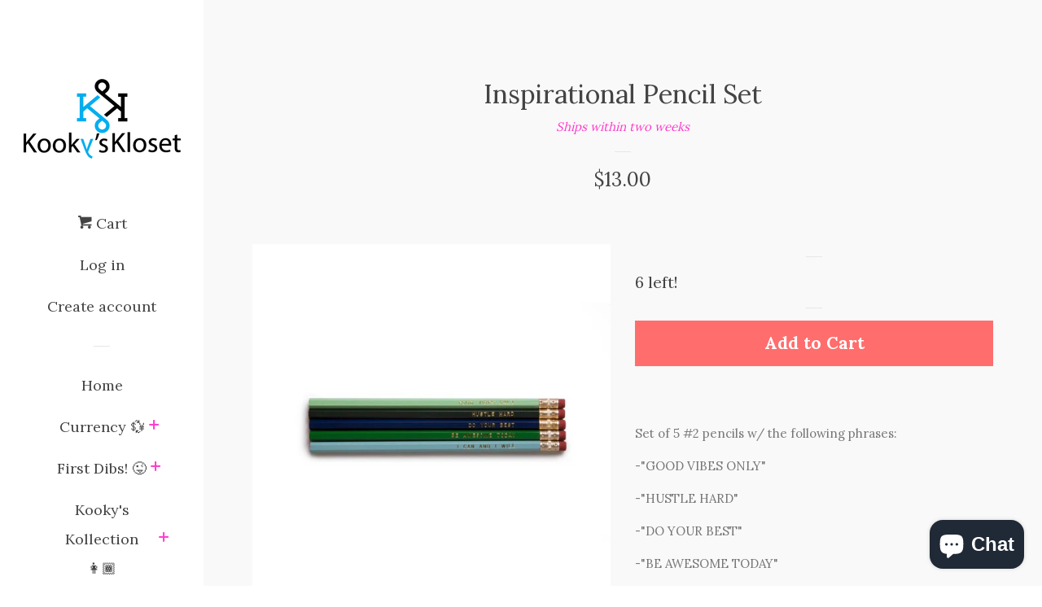

--- FILE ---
content_type: text/html; charset=utf-8
request_url: https://kookyskloset.com/products/inspirational-pencil-set
body_size: 26990
content:
<!doctype html>
<!--[if lt IE 7]><html class="no-js lt-ie9 lt-ie8 lt-ie7" lang="en"> <![endif]-->
<!--[if IE 7]><html class="no-js lt-ie9 lt-ie8" lang="en"> <![endif]-->
<!--[if IE 8]><html class="no-js lt-ie9" lang="en"> <![endif]-->
<!--[if IE 9 ]><html class="ie9 no-js"> <![endif]-->
<!--[if (gt IE 9)|!(IE)]><!--> <html class="no-js"> <!--<![endif]-->
<head>

  <!-- Basic page needs ================================================== -->
  <meta charset="utf-8">
  <meta http-equiv="X-UA-Compatible" content="IE=edge,chrome=1">

  

  <!-- Title and description ================================================== -->
  <title>
  Inspirational Pencil Set &ndash; Kooky&#39;s Kloset
  </title>

  
  <meta name="description" content="Set of 5 #2 pencils w/ the following phrases: -&quot;GOOD VIBES ONLY&quot; -&quot;HUSTLE HARD&quot; -&quot;DO YOUR BEST&quot; -&quot;BE AWESOME TODAY&quot; -&quot;I CAN AND I WILL&quot; Made in USA.">
  

  <!-- Social meta ================================================== -->
  
<meta property="og:site_name" content="Kooky&#39;s Kloset">

  <!-- Product  -->
  <meta property="og:type" content="product">
  <meta property="og:title" content="Inspirational Pencil Set">
  <meta property="og:description" content="Set of 5 #2 pencils w/ the following phrases:
-&quot;GOOD VIBES ONLY&quot;
-&quot;HUSTLE HARD&quot;
-&quot;DO YOUR BEST&quot;
-&quot;BE AWESOME TODAY&quot;
-&quot;I CAN AND I WILL&quot;

Made in USA.">
  
    <meta property="og:image" content="http://kookyskloset.com/cdn/shop/products/1529969048_grande.jpg?v=1573477762">
    <meta property="og:image:secure_url" content="https://kookyskloset.com/cdn/shop/products/1529969048_grande.jpg?v=1573477762">
  
  <meta property="og:price:amount" content="13.00">
  <meta property="og:price:currency" content="USD">



  <meta property="og:url" content="https://kookyskloset.com/products/inspirational-pencil-set">






  <meta name="twitter:card" content="summary">



  <meta name="twitter:title" content="Inspirational Pencil Set">
  <meta name="twitter:description" content="Set of 5 #2 pencils w/ the following phrases:
-&quot;GOOD VIBES ONLY&quot;
-&quot;HUSTLE HARD&quot;
-&quot;DO YOUR BEST&quot;
-&quot;BE AWESOME TODAY&quot;
-&quot;I CAN AND I WILL&quot;

Made in USA.">



  <!-- Helpers ================================================== -->
  <link rel="canonical" href="https://kookyskloset.com/products/inspirational-pencil-set">
  <meta name="viewport" content="width=device-width, initial-scale=1, shrink-to-fit=no">

  
    <!-- Ajaxify Cart Plugin ================================================== -->
    <link href="//kookyskloset.com/cdn/shop/t/2/assets/ajaxify.scss.css?v=178944830978191539271511967849" rel="stylesheet" type="text/css" media="all" />
  

  <!-- CSS ================================================== -->
  <link href="//kookyskloset.com/cdn/shop/t/2/assets/timber.scss.css?v=15770743535542297061700614174" rel="stylesheet" type="text/css" media="all" />
  
  
  
  <link href="//fonts.googleapis.com/css?family=Lora:400,700" rel="stylesheet" type="text/css" media="all" />


  




  <script>
    window.theme = window.theme || {};

    var theme = {
      cartType: 'drawer',
      moneyFormat: "${{amount}}",
      currentTemplate: 'product',
      variables: {
        mediaQuerySmall: 'screen and (max-width: 480px)',
        bpSmall: false
      }
    }

    document.documentElement.className = document.documentElement.className.replace('no-js', 'js');
  </script>

  <!-- Header hook for plugins ================================================== -->
  <script>window.performance && window.performance.mark && window.performance.mark('shopify.content_for_header.start');</script><meta name="google-site-verification" content="6vzpPqVnYHUxggX_2TZtsZY8uG9SWIZc-ReHB1MzruY">
<meta id="shopify-digital-wallet" name="shopify-digital-wallet" content="/21123641/digital_wallets/dialog">
<meta name="shopify-checkout-api-token" content="efced5ff714065d01343939a9fb50561">
<link rel="alternate" type="application/json+oembed" href="https://kookyskloset.com/products/inspirational-pencil-set.oembed">
<script async="async" src="/checkouts/internal/preloads.js?locale=en-US"></script>
<link rel="preconnect" href="https://shop.app" crossorigin="anonymous">
<script async="async" src="https://shop.app/checkouts/internal/preloads.js?locale=en-US&shop_id=21123641" crossorigin="anonymous"></script>
<script id="apple-pay-shop-capabilities" type="application/json">{"shopId":21123641,"countryCode":"US","currencyCode":"USD","merchantCapabilities":["supports3DS"],"merchantId":"gid:\/\/shopify\/Shop\/21123641","merchantName":"Kooky's Kloset","requiredBillingContactFields":["postalAddress","email"],"requiredShippingContactFields":["postalAddress","email"],"shippingType":"shipping","supportedNetworks":["visa","masterCard","amex","discover","elo","jcb"],"total":{"type":"pending","label":"Kooky's Kloset","amount":"1.00"},"shopifyPaymentsEnabled":true,"supportsSubscriptions":true}</script>
<script id="shopify-features" type="application/json">{"accessToken":"efced5ff714065d01343939a9fb50561","betas":["rich-media-storefront-analytics"],"domain":"kookyskloset.com","predictiveSearch":true,"shopId":21123641,"locale":"en"}</script>
<script>var Shopify = Shopify || {};
Shopify.shop = "kookys-kloset.myshopify.com";
Shopify.locale = "en";
Shopify.currency = {"active":"USD","rate":"1.0"};
Shopify.country = "US";
Shopify.theme = {"name":"Pop","id":176504330,"schema_name":"Pop","schema_version":"3.2.0","theme_store_id":719,"role":"main"};
Shopify.theme.handle = "null";
Shopify.theme.style = {"id":null,"handle":null};
Shopify.cdnHost = "kookyskloset.com/cdn";
Shopify.routes = Shopify.routes || {};
Shopify.routes.root = "/";</script>
<script type="module">!function(o){(o.Shopify=o.Shopify||{}).modules=!0}(window);</script>
<script>!function(o){function n(){var o=[];function n(){o.push(Array.prototype.slice.apply(arguments))}return n.q=o,n}var t=o.Shopify=o.Shopify||{};t.loadFeatures=n(),t.autoloadFeatures=n()}(window);</script>
<script>
  window.ShopifyPay = window.ShopifyPay || {};
  window.ShopifyPay.apiHost = "shop.app\/pay";
  window.ShopifyPay.redirectState = null;
</script>
<script id="shop-js-analytics" type="application/json">{"pageType":"product"}</script>
<script defer="defer" async type="module" src="//kookyskloset.com/cdn/shopifycloud/shop-js/modules/v2/client.init-shop-cart-sync_BN7fPSNr.en.esm.js"></script>
<script defer="defer" async type="module" src="//kookyskloset.com/cdn/shopifycloud/shop-js/modules/v2/chunk.common_Cbph3Kss.esm.js"></script>
<script defer="defer" async type="module" src="//kookyskloset.com/cdn/shopifycloud/shop-js/modules/v2/chunk.modal_DKumMAJ1.esm.js"></script>
<script type="module">
  await import("//kookyskloset.com/cdn/shopifycloud/shop-js/modules/v2/client.init-shop-cart-sync_BN7fPSNr.en.esm.js");
await import("//kookyskloset.com/cdn/shopifycloud/shop-js/modules/v2/chunk.common_Cbph3Kss.esm.js");
await import("//kookyskloset.com/cdn/shopifycloud/shop-js/modules/v2/chunk.modal_DKumMAJ1.esm.js");

  window.Shopify.SignInWithShop?.initShopCartSync?.({"fedCMEnabled":true,"windoidEnabled":true});

</script>
<script>
  window.Shopify = window.Shopify || {};
  if (!window.Shopify.featureAssets) window.Shopify.featureAssets = {};
  window.Shopify.featureAssets['shop-js'] = {"shop-cart-sync":["modules/v2/client.shop-cart-sync_CJVUk8Jm.en.esm.js","modules/v2/chunk.common_Cbph3Kss.esm.js","modules/v2/chunk.modal_DKumMAJ1.esm.js"],"init-fed-cm":["modules/v2/client.init-fed-cm_7Fvt41F4.en.esm.js","modules/v2/chunk.common_Cbph3Kss.esm.js","modules/v2/chunk.modal_DKumMAJ1.esm.js"],"init-shop-email-lookup-coordinator":["modules/v2/client.init-shop-email-lookup-coordinator_Cc088_bR.en.esm.js","modules/v2/chunk.common_Cbph3Kss.esm.js","modules/v2/chunk.modal_DKumMAJ1.esm.js"],"init-windoid":["modules/v2/client.init-windoid_hPopwJRj.en.esm.js","modules/v2/chunk.common_Cbph3Kss.esm.js","modules/v2/chunk.modal_DKumMAJ1.esm.js"],"shop-button":["modules/v2/client.shop-button_B0jaPSNF.en.esm.js","modules/v2/chunk.common_Cbph3Kss.esm.js","modules/v2/chunk.modal_DKumMAJ1.esm.js"],"shop-cash-offers":["modules/v2/client.shop-cash-offers_DPIskqss.en.esm.js","modules/v2/chunk.common_Cbph3Kss.esm.js","modules/v2/chunk.modal_DKumMAJ1.esm.js"],"shop-toast-manager":["modules/v2/client.shop-toast-manager_CK7RT69O.en.esm.js","modules/v2/chunk.common_Cbph3Kss.esm.js","modules/v2/chunk.modal_DKumMAJ1.esm.js"],"init-shop-cart-sync":["modules/v2/client.init-shop-cart-sync_BN7fPSNr.en.esm.js","modules/v2/chunk.common_Cbph3Kss.esm.js","modules/v2/chunk.modal_DKumMAJ1.esm.js"],"init-customer-accounts-sign-up":["modules/v2/client.init-customer-accounts-sign-up_CfPf4CXf.en.esm.js","modules/v2/client.shop-login-button_DeIztwXF.en.esm.js","modules/v2/chunk.common_Cbph3Kss.esm.js","modules/v2/chunk.modal_DKumMAJ1.esm.js"],"pay-button":["modules/v2/client.pay-button_CgIwFSYN.en.esm.js","modules/v2/chunk.common_Cbph3Kss.esm.js","modules/v2/chunk.modal_DKumMAJ1.esm.js"],"init-customer-accounts":["modules/v2/client.init-customer-accounts_DQ3x16JI.en.esm.js","modules/v2/client.shop-login-button_DeIztwXF.en.esm.js","modules/v2/chunk.common_Cbph3Kss.esm.js","modules/v2/chunk.modal_DKumMAJ1.esm.js"],"avatar":["modules/v2/client.avatar_BTnouDA3.en.esm.js"],"init-shop-for-new-customer-accounts":["modules/v2/client.init-shop-for-new-customer-accounts_CsZy_esa.en.esm.js","modules/v2/client.shop-login-button_DeIztwXF.en.esm.js","modules/v2/chunk.common_Cbph3Kss.esm.js","modules/v2/chunk.modal_DKumMAJ1.esm.js"],"shop-follow-button":["modules/v2/client.shop-follow-button_BRMJjgGd.en.esm.js","modules/v2/chunk.common_Cbph3Kss.esm.js","modules/v2/chunk.modal_DKumMAJ1.esm.js"],"checkout-modal":["modules/v2/client.checkout-modal_B9Drz_yf.en.esm.js","modules/v2/chunk.common_Cbph3Kss.esm.js","modules/v2/chunk.modal_DKumMAJ1.esm.js"],"shop-login-button":["modules/v2/client.shop-login-button_DeIztwXF.en.esm.js","modules/v2/chunk.common_Cbph3Kss.esm.js","modules/v2/chunk.modal_DKumMAJ1.esm.js"],"lead-capture":["modules/v2/client.lead-capture_DXYzFM3R.en.esm.js","modules/v2/chunk.common_Cbph3Kss.esm.js","modules/v2/chunk.modal_DKumMAJ1.esm.js"],"shop-login":["modules/v2/client.shop-login_CA5pJqmO.en.esm.js","modules/v2/chunk.common_Cbph3Kss.esm.js","modules/v2/chunk.modal_DKumMAJ1.esm.js"],"payment-terms":["modules/v2/client.payment-terms_BxzfvcZJ.en.esm.js","modules/v2/chunk.common_Cbph3Kss.esm.js","modules/v2/chunk.modal_DKumMAJ1.esm.js"]};
</script>
<script>(function() {
  var isLoaded = false;
  function asyncLoad() {
    if (isLoaded) return;
    isLoaded = true;
    var urls = ["https:\/\/instafeed.nfcube.com\/cdn\/0ad3b8d4f5a5abfb0b987ed83ea25ff1.js?shop=kookys-kloset.myshopify.com","https:\/\/a.mailmunch.co\/widgets\/site-902018-196a85f4ff234bd6109277fff0f3cdd5d9aba517.js?shop=kookys-kloset.myshopify.com"];
    for (var i = 0; i < urls.length; i++) {
      var s = document.createElement('script');
      s.type = 'text/javascript';
      s.async = true;
      s.src = urls[i];
      var x = document.getElementsByTagName('script')[0];
      x.parentNode.insertBefore(s, x);
    }
  };
  if(window.attachEvent) {
    window.attachEvent('onload', asyncLoad);
  } else {
    window.addEventListener('load', asyncLoad, false);
  }
})();</script>
<script id="__st">var __st={"a":21123641,"offset":-21600,"reqid":"0296dada-85ed-469b-8316-0fafe88b73ac-1769734933","pageurl":"kookyskloset.com\/products\/inspirational-pencil-set","u":"8b428c572259","p":"product","rtyp":"product","rid":4359629537415};</script>
<script>window.ShopifyPaypalV4VisibilityTracking = true;</script>
<script id="captcha-bootstrap">!function(){'use strict';const t='contact',e='account',n='new_comment',o=[[t,t],['blogs',n],['comments',n],[t,'customer']],c=[[e,'customer_login'],[e,'guest_login'],[e,'recover_customer_password'],[e,'create_customer']],r=t=>t.map((([t,e])=>`form[action*='/${t}']:not([data-nocaptcha='true']) input[name='form_type'][value='${e}']`)).join(','),a=t=>()=>t?[...document.querySelectorAll(t)].map((t=>t.form)):[];function s(){const t=[...o],e=r(t);return a(e)}const i='password',u='form_key',d=['recaptcha-v3-token','g-recaptcha-response','h-captcha-response',i],f=()=>{try{return window.sessionStorage}catch{return}},m='__shopify_v',_=t=>t.elements[u];function p(t,e,n=!1){try{const o=window.sessionStorage,c=JSON.parse(o.getItem(e)),{data:r}=function(t){const{data:e,action:n}=t;return t[m]||n?{data:e,action:n}:{data:t,action:n}}(c);for(const[e,n]of Object.entries(r))t.elements[e]&&(t.elements[e].value=n);n&&o.removeItem(e)}catch(o){console.error('form repopulation failed',{error:o})}}const l='form_type',E='cptcha';function T(t){t.dataset[E]=!0}const w=window,h=w.document,L='Shopify',v='ce_forms',y='captcha';let A=!1;((t,e)=>{const n=(g='f06e6c50-85a8-45c8-87d0-21a2b65856fe',I='https://cdn.shopify.com/shopifycloud/storefront-forms-hcaptcha/ce_storefront_forms_captcha_hcaptcha.v1.5.2.iife.js',D={infoText:'Protected by hCaptcha',privacyText:'Privacy',termsText:'Terms'},(t,e,n)=>{const o=w[L][v],c=o.bindForm;if(c)return c(t,g,e,D).then(n);var r;o.q.push([[t,g,e,D],n]),r=I,A||(h.body.append(Object.assign(h.createElement('script'),{id:'captcha-provider',async:!0,src:r})),A=!0)});var g,I,D;w[L]=w[L]||{},w[L][v]=w[L][v]||{},w[L][v].q=[],w[L][y]=w[L][y]||{},w[L][y].protect=function(t,e){n(t,void 0,e),T(t)},Object.freeze(w[L][y]),function(t,e,n,w,h,L){const[v,y,A,g]=function(t,e,n){const i=e?o:[],u=t?c:[],d=[...i,...u],f=r(d),m=r(i),_=r(d.filter((([t,e])=>n.includes(e))));return[a(f),a(m),a(_),s()]}(w,h,L),I=t=>{const e=t.target;return e instanceof HTMLFormElement?e:e&&e.form},D=t=>v().includes(t);t.addEventListener('submit',(t=>{const e=I(t);if(!e)return;const n=D(e)&&!e.dataset.hcaptchaBound&&!e.dataset.recaptchaBound,o=_(e),c=g().includes(e)&&(!o||!o.value);(n||c)&&t.preventDefault(),c&&!n&&(function(t){try{if(!f())return;!function(t){const e=f();if(!e)return;const n=_(t);if(!n)return;const o=n.value;o&&e.removeItem(o)}(t);const e=Array.from(Array(32),(()=>Math.random().toString(36)[2])).join('');!function(t,e){_(t)||t.append(Object.assign(document.createElement('input'),{type:'hidden',name:u})),t.elements[u].value=e}(t,e),function(t,e){const n=f();if(!n)return;const o=[...t.querySelectorAll(`input[type='${i}']`)].map((({name:t})=>t)),c=[...d,...o],r={};for(const[a,s]of new FormData(t).entries())c.includes(a)||(r[a]=s);n.setItem(e,JSON.stringify({[m]:1,action:t.action,data:r}))}(t,e)}catch(e){console.error('failed to persist form',e)}}(e),e.submit())}));const S=(t,e)=>{t&&!t.dataset[E]&&(n(t,e.some((e=>e===t))),T(t))};for(const o of['focusin','change'])t.addEventListener(o,(t=>{const e=I(t);D(e)&&S(e,y())}));const B=e.get('form_key'),M=e.get(l),P=B&&M;t.addEventListener('DOMContentLoaded',(()=>{const t=y();if(P)for(const e of t)e.elements[l].value===M&&p(e,B);[...new Set([...A(),...v().filter((t=>'true'===t.dataset.shopifyCaptcha))])].forEach((e=>S(e,t)))}))}(h,new URLSearchParams(w.location.search),n,t,e,['guest_login'])})(!0,!0)}();</script>
<script integrity="sha256-4kQ18oKyAcykRKYeNunJcIwy7WH5gtpwJnB7kiuLZ1E=" data-source-attribution="shopify.loadfeatures" defer="defer" src="//kookyskloset.com/cdn/shopifycloud/storefront/assets/storefront/load_feature-a0a9edcb.js" crossorigin="anonymous"></script>
<script crossorigin="anonymous" defer="defer" src="//kookyskloset.com/cdn/shopifycloud/storefront/assets/shopify_pay/storefront-65b4c6d7.js?v=20250812"></script>
<script data-source-attribution="shopify.dynamic_checkout.dynamic.init">var Shopify=Shopify||{};Shopify.PaymentButton=Shopify.PaymentButton||{isStorefrontPortableWallets:!0,init:function(){window.Shopify.PaymentButton.init=function(){};var t=document.createElement("script");t.src="https://kookyskloset.com/cdn/shopifycloud/portable-wallets/latest/portable-wallets.en.js",t.type="module",document.head.appendChild(t)}};
</script>
<script data-source-attribution="shopify.dynamic_checkout.buyer_consent">
  function portableWalletsHideBuyerConsent(e){var t=document.getElementById("shopify-buyer-consent"),n=document.getElementById("shopify-subscription-policy-button");t&&n&&(t.classList.add("hidden"),t.setAttribute("aria-hidden","true"),n.removeEventListener("click",e))}function portableWalletsShowBuyerConsent(e){var t=document.getElementById("shopify-buyer-consent"),n=document.getElementById("shopify-subscription-policy-button");t&&n&&(t.classList.remove("hidden"),t.removeAttribute("aria-hidden"),n.addEventListener("click",e))}window.Shopify?.PaymentButton&&(window.Shopify.PaymentButton.hideBuyerConsent=portableWalletsHideBuyerConsent,window.Shopify.PaymentButton.showBuyerConsent=portableWalletsShowBuyerConsent);
</script>
<script data-source-attribution="shopify.dynamic_checkout.cart.bootstrap">document.addEventListener("DOMContentLoaded",(function(){function t(){return document.querySelector("shopify-accelerated-checkout-cart, shopify-accelerated-checkout")}if(t())Shopify.PaymentButton.init();else{new MutationObserver((function(e,n){t()&&(Shopify.PaymentButton.init(),n.disconnect())})).observe(document.body,{childList:!0,subtree:!0})}}));
</script>
<link id="shopify-accelerated-checkout-styles" rel="stylesheet" media="screen" href="https://kookyskloset.com/cdn/shopifycloud/portable-wallets/latest/accelerated-checkout-backwards-compat.css" crossorigin="anonymous">
<style id="shopify-accelerated-checkout-cart">
        #shopify-buyer-consent {
  margin-top: 1em;
  display: inline-block;
  width: 100%;
}

#shopify-buyer-consent.hidden {
  display: none;
}

#shopify-subscription-policy-button {
  background: none;
  border: none;
  padding: 0;
  text-decoration: underline;
  font-size: inherit;
  cursor: pointer;
}

#shopify-subscription-policy-button::before {
  box-shadow: none;
}

      </style>

<script>window.performance && window.performance.mark && window.performance.mark('shopify.content_for_header.end');</script>

  

<!--[if lt IE 9]>
<script src="//cdnjs.cloudflare.com/ajax/libs/html5shiv/3.7.2/html5shiv.min.js" type="text/javascript"></script>
<script src="//kookyskloset.com/cdn/shop/t/2/assets/respond.min.js?v=52248677837542619231497937465" type="text/javascript"></script>
<link href="//kookyskloset.com/cdn/shop/t/2/assets/respond-proxy.html" id="respond-proxy" rel="respond-proxy" />
<link href="//kookyskloset.com/search?q=2b1923284eee1ea7368c866f3db8a926" id="respond-redirect" rel="respond-redirect" />
<script src="//kookyskloset.com/search?q=2b1923284eee1ea7368c866f3db8a926" type="text/javascript"></script>
<![endif]-->


  <!--[if (gt IE 9)|!(IE)]><!--><script src="//kookyskloset.com/cdn/shop/t/2/assets/theme.js?v=154520656027207996511512532428" defer="defer"></script><!--<![endif]-->
  <!--[if lte IE 9]><script src="//kookyskloset.com/cdn/shop/t/2/assets/theme.js?v=154520656027207996511512532428"></script><![endif]-->

  
  

  
  <script src="//ajax.googleapis.com/ajax/libs/jquery/2.2.3/jquery.min.js" type="text/javascript"></script>
  <script src="//kookyskloset.com/cdn/shop/t/2/assets/modernizr.min.js?v=520786850485634651497937465" type="text/javascript"></script>

  <!--[if (gt IE 9)|!(IE)]><!--><script src="//kookyskloset.com/cdn/shop/t/2/assets/lazysizes.min.js?v=172743651710887164711497937465" async="async"></script><!--<![endif]-->
  <!--[if lte IE 9]><script src="//kookyskloset.com/cdn/shop/t/2/assets/lazysizes.min.js?v=172743651710887164711497937465"></script><![endif]-->

<script src="https://cdn.shopify.com/extensions/e8878072-2f6b-4e89-8082-94b04320908d/inbox-1254/assets/inbox-chat-loader.js" type="text/javascript" defer="defer"></script>
<link href="https://monorail-edge.shopifysvc.com" rel="dns-prefetch">
<script>(function(){if ("sendBeacon" in navigator && "performance" in window) {try {var session_token_from_headers = performance.getEntriesByType('navigation')[0].serverTiming.find(x => x.name == '_s').description;} catch {var session_token_from_headers = undefined;}var session_cookie_matches = document.cookie.match(/_shopify_s=([^;]*)/);var session_token_from_cookie = session_cookie_matches && session_cookie_matches.length === 2 ? session_cookie_matches[1] : "";var session_token = session_token_from_headers || session_token_from_cookie || "";function handle_abandonment_event(e) {var entries = performance.getEntries().filter(function(entry) {return /monorail-edge.shopifysvc.com/.test(entry.name);});if (!window.abandonment_tracked && entries.length === 0) {window.abandonment_tracked = true;var currentMs = Date.now();var navigation_start = performance.timing.navigationStart;var payload = {shop_id: 21123641,url: window.location.href,navigation_start,duration: currentMs - navigation_start,session_token,page_type: "product"};window.navigator.sendBeacon("https://monorail-edge.shopifysvc.com/v1/produce", JSON.stringify({schema_id: "online_store_buyer_site_abandonment/1.1",payload: payload,metadata: {event_created_at_ms: currentMs,event_sent_at_ms: currentMs}}));}}window.addEventListener('pagehide', handle_abandonment_event);}}());</script>
<script id="web-pixels-manager-setup">(function e(e,d,r,n,o){if(void 0===o&&(o={}),!Boolean(null===(a=null===(i=window.Shopify)||void 0===i?void 0:i.analytics)||void 0===a?void 0:a.replayQueue)){var i,a;window.Shopify=window.Shopify||{};var t=window.Shopify;t.analytics=t.analytics||{};var s=t.analytics;s.replayQueue=[],s.publish=function(e,d,r){return s.replayQueue.push([e,d,r]),!0};try{self.performance.mark("wpm:start")}catch(e){}var l=function(){var e={modern:/Edge?\/(1{2}[4-9]|1[2-9]\d|[2-9]\d{2}|\d{4,})\.\d+(\.\d+|)|Firefox\/(1{2}[4-9]|1[2-9]\d|[2-9]\d{2}|\d{4,})\.\d+(\.\d+|)|Chrom(ium|e)\/(9{2}|\d{3,})\.\d+(\.\d+|)|(Maci|X1{2}).+ Version\/(15\.\d+|(1[6-9]|[2-9]\d|\d{3,})\.\d+)([,.]\d+|)( \(\w+\)|)( Mobile\/\w+|) Safari\/|Chrome.+OPR\/(9{2}|\d{3,})\.\d+\.\d+|(CPU[ +]OS|iPhone[ +]OS|CPU[ +]iPhone|CPU IPhone OS|CPU iPad OS)[ +]+(15[._]\d+|(1[6-9]|[2-9]\d|\d{3,})[._]\d+)([._]\d+|)|Android:?[ /-](13[3-9]|1[4-9]\d|[2-9]\d{2}|\d{4,})(\.\d+|)(\.\d+|)|Android.+Firefox\/(13[5-9]|1[4-9]\d|[2-9]\d{2}|\d{4,})\.\d+(\.\d+|)|Android.+Chrom(ium|e)\/(13[3-9]|1[4-9]\d|[2-9]\d{2}|\d{4,})\.\d+(\.\d+|)|SamsungBrowser\/([2-9]\d|\d{3,})\.\d+/,legacy:/Edge?\/(1[6-9]|[2-9]\d|\d{3,})\.\d+(\.\d+|)|Firefox\/(5[4-9]|[6-9]\d|\d{3,})\.\d+(\.\d+|)|Chrom(ium|e)\/(5[1-9]|[6-9]\d|\d{3,})\.\d+(\.\d+|)([\d.]+$|.*Safari\/(?![\d.]+ Edge\/[\d.]+$))|(Maci|X1{2}).+ Version\/(10\.\d+|(1[1-9]|[2-9]\d|\d{3,})\.\d+)([,.]\d+|)( \(\w+\)|)( Mobile\/\w+|) Safari\/|Chrome.+OPR\/(3[89]|[4-9]\d|\d{3,})\.\d+\.\d+|(CPU[ +]OS|iPhone[ +]OS|CPU[ +]iPhone|CPU IPhone OS|CPU iPad OS)[ +]+(10[._]\d+|(1[1-9]|[2-9]\d|\d{3,})[._]\d+)([._]\d+|)|Android:?[ /-](13[3-9]|1[4-9]\d|[2-9]\d{2}|\d{4,})(\.\d+|)(\.\d+|)|Mobile Safari.+OPR\/([89]\d|\d{3,})\.\d+\.\d+|Android.+Firefox\/(13[5-9]|1[4-9]\d|[2-9]\d{2}|\d{4,})\.\d+(\.\d+|)|Android.+Chrom(ium|e)\/(13[3-9]|1[4-9]\d|[2-9]\d{2}|\d{4,})\.\d+(\.\d+|)|Android.+(UC? ?Browser|UCWEB|U3)[ /]?(15\.([5-9]|\d{2,})|(1[6-9]|[2-9]\d|\d{3,})\.\d+)\.\d+|SamsungBrowser\/(5\.\d+|([6-9]|\d{2,})\.\d+)|Android.+MQ{2}Browser\/(14(\.(9|\d{2,})|)|(1[5-9]|[2-9]\d|\d{3,})(\.\d+|))(\.\d+|)|K[Aa][Ii]OS\/(3\.\d+|([4-9]|\d{2,})\.\d+)(\.\d+|)/},d=e.modern,r=e.legacy,n=navigator.userAgent;return n.match(d)?"modern":n.match(r)?"legacy":"unknown"}(),u="modern"===l?"modern":"legacy",c=(null!=n?n:{modern:"",legacy:""})[u],f=function(e){return[e.baseUrl,"/wpm","/b",e.hashVersion,"modern"===e.buildTarget?"m":"l",".js"].join("")}({baseUrl:d,hashVersion:r,buildTarget:u}),m=function(e){var d=e.version,r=e.bundleTarget,n=e.surface,o=e.pageUrl,i=e.monorailEndpoint;return{emit:function(e){var a=e.status,t=e.errorMsg,s=(new Date).getTime(),l=JSON.stringify({metadata:{event_sent_at_ms:s},events:[{schema_id:"web_pixels_manager_load/3.1",payload:{version:d,bundle_target:r,page_url:o,status:a,surface:n,error_msg:t},metadata:{event_created_at_ms:s}}]});if(!i)return console&&console.warn&&console.warn("[Web Pixels Manager] No Monorail endpoint provided, skipping logging."),!1;try{return self.navigator.sendBeacon.bind(self.navigator)(i,l)}catch(e){}var u=new XMLHttpRequest;try{return u.open("POST",i,!0),u.setRequestHeader("Content-Type","text/plain"),u.send(l),!0}catch(e){return console&&console.warn&&console.warn("[Web Pixels Manager] Got an unhandled error while logging to Monorail."),!1}}}}({version:r,bundleTarget:l,surface:e.surface,pageUrl:self.location.href,monorailEndpoint:e.monorailEndpoint});try{o.browserTarget=l,function(e){var d=e.src,r=e.async,n=void 0===r||r,o=e.onload,i=e.onerror,a=e.sri,t=e.scriptDataAttributes,s=void 0===t?{}:t,l=document.createElement("script"),u=document.querySelector("head"),c=document.querySelector("body");if(l.async=n,l.src=d,a&&(l.integrity=a,l.crossOrigin="anonymous"),s)for(var f in s)if(Object.prototype.hasOwnProperty.call(s,f))try{l.dataset[f]=s[f]}catch(e){}if(o&&l.addEventListener("load",o),i&&l.addEventListener("error",i),u)u.appendChild(l);else{if(!c)throw new Error("Did not find a head or body element to append the script");c.appendChild(l)}}({src:f,async:!0,onload:function(){if(!function(){var e,d;return Boolean(null===(d=null===(e=window.Shopify)||void 0===e?void 0:e.analytics)||void 0===d?void 0:d.initialized)}()){var d=window.webPixelsManager.init(e)||void 0;if(d){var r=window.Shopify.analytics;r.replayQueue.forEach((function(e){var r=e[0],n=e[1],o=e[2];d.publishCustomEvent(r,n,o)})),r.replayQueue=[],r.publish=d.publishCustomEvent,r.visitor=d.visitor,r.initialized=!0}}},onerror:function(){return m.emit({status:"failed",errorMsg:"".concat(f," has failed to load")})},sri:function(e){var d=/^sha384-[A-Za-z0-9+/=]+$/;return"string"==typeof e&&d.test(e)}(c)?c:"",scriptDataAttributes:o}),m.emit({status:"loading"})}catch(e){m.emit({status:"failed",errorMsg:(null==e?void 0:e.message)||"Unknown error"})}}})({shopId: 21123641,storefrontBaseUrl: "https://kookyskloset.com",extensionsBaseUrl: "https://extensions.shopifycdn.com/cdn/shopifycloud/web-pixels-manager",monorailEndpoint: "https://monorail-edge.shopifysvc.com/unstable/produce_batch",surface: "storefront-renderer",enabledBetaFlags: ["2dca8a86"],webPixelsConfigList: [{"id":"580845733","configuration":"{\"config\":\"{\\\"pixel_id\\\":\\\"AW-693367516\\\",\\\"target_country\\\":\\\"US\\\",\\\"gtag_events\\\":[{\\\"type\\\":\\\"search\\\",\\\"action_label\\\":\\\"AW-693367516\\\/_EzrCLy5yrYBENzlz8oC\\\"},{\\\"type\\\":\\\"begin_checkout\\\",\\\"action_label\\\":\\\"AW-693367516\\\/Mi5UCLm5yrYBENzlz8oC\\\"},{\\\"type\\\":\\\"view_item\\\",\\\"action_label\\\":[\\\"AW-693367516\\\/6sNSCLO5yrYBENzlz8oC\\\",\\\"MC-4LPD9L5N75\\\"]},{\\\"type\\\":\\\"purchase\\\",\\\"action_label\\\":[\\\"AW-693367516\\\/-0IgCJGyyrYBENzlz8oC\\\",\\\"MC-4LPD9L5N75\\\"]},{\\\"type\\\":\\\"page_view\\\",\\\"action_label\\\":[\\\"AW-693367516\\\/lQMmCI6yyrYBENzlz8oC\\\",\\\"MC-4LPD9L5N75\\\"]},{\\\"type\\\":\\\"add_payment_info\\\",\\\"action_label\\\":\\\"AW-693367516\\\/3DBFCL-5yrYBENzlz8oC\\\"},{\\\"type\\\":\\\"add_to_cart\\\",\\\"action_label\\\":\\\"AW-693367516\\\/8bziCLa5yrYBENzlz8oC\\\"}],\\\"enable_monitoring_mode\\\":false}\"}","eventPayloadVersion":"v1","runtimeContext":"OPEN","scriptVersion":"b2a88bafab3e21179ed38636efcd8a93","type":"APP","apiClientId":1780363,"privacyPurposes":[],"dataSharingAdjustments":{"protectedCustomerApprovalScopes":["read_customer_address","read_customer_email","read_customer_name","read_customer_personal_data","read_customer_phone"]}},{"id":"235143333","configuration":"{\"pixel_id\":\"337475894138099\",\"pixel_type\":\"facebook_pixel\",\"metaapp_system_user_token\":\"-\"}","eventPayloadVersion":"v1","runtimeContext":"OPEN","scriptVersion":"ca16bc87fe92b6042fbaa3acc2fbdaa6","type":"APP","apiClientId":2329312,"privacyPurposes":["ANALYTICS","MARKETING","SALE_OF_DATA"],"dataSharingAdjustments":{"protectedCustomerApprovalScopes":["read_customer_address","read_customer_email","read_customer_name","read_customer_personal_data","read_customer_phone"]}},{"id":"shopify-app-pixel","configuration":"{}","eventPayloadVersion":"v1","runtimeContext":"STRICT","scriptVersion":"0450","apiClientId":"shopify-pixel","type":"APP","privacyPurposes":["ANALYTICS","MARKETING"]},{"id":"shopify-custom-pixel","eventPayloadVersion":"v1","runtimeContext":"LAX","scriptVersion":"0450","apiClientId":"shopify-pixel","type":"CUSTOM","privacyPurposes":["ANALYTICS","MARKETING"]}],isMerchantRequest: false,initData: {"shop":{"name":"Kooky's Kloset","paymentSettings":{"currencyCode":"USD"},"myshopifyDomain":"kookys-kloset.myshopify.com","countryCode":"US","storefrontUrl":"https:\/\/kookyskloset.com"},"customer":null,"cart":null,"checkout":null,"productVariants":[{"price":{"amount":13.0,"currencyCode":"USD"},"product":{"title":"Inspirational Pencil Set","vendor":"Ships within two weeks","id":"4359629537415","untranslatedTitle":"Inspirational Pencil Set","url":"\/products\/inspirational-pencil-set","type":"office Supplies"},"id":"31194286162055","image":{"src":"\/\/kookyskloset.com\/cdn\/shop\/products\/1529969048.jpg?v=1573477762"},"sku":"faire- he said she said- $5.00","title":"Default Title","untranslatedTitle":"Default Title"}],"purchasingCompany":null},},"https://kookyskloset.com/cdn","1d2a099fw23dfb22ep557258f5m7a2edbae",{"modern":"","legacy":""},{"shopId":"21123641","storefrontBaseUrl":"https:\/\/kookyskloset.com","extensionBaseUrl":"https:\/\/extensions.shopifycdn.com\/cdn\/shopifycloud\/web-pixels-manager","surface":"storefront-renderer","enabledBetaFlags":"[\"2dca8a86\"]","isMerchantRequest":"false","hashVersion":"1d2a099fw23dfb22ep557258f5m7a2edbae","publish":"custom","events":"[[\"page_viewed\",{}],[\"product_viewed\",{\"productVariant\":{\"price\":{\"amount\":13.0,\"currencyCode\":\"USD\"},\"product\":{\"title\":\"Inspirational Pencil Set\",\"vendor\":\"Ships within two weeks\",\"id\":\"4359629537415\",\"untranslatedTitle\":\"Inspirational Pencil Set\",\"url\":\"\/products\/inspirational-pencil-set\",\"type\":\"office Supplies\"},\"id\":\"31194286162055\",\"image\":{\"src\":\"\/\/kookyskloset.com\/cdn\/shop\/products\/1529969048.jpg?v=1573477762\"},\"sku\":\"faire- he said she said- $5.00\",\"title\":\"Default Title\",\"untranslatedTitle\":\"Default Title\"}}]]"});</script><script>
  window.ShopifyAnalytics = window.ShopifyAnalytics || {};
  window.ShopifyAnalytics.meta = window.ShopifyAnalytics.meta || {};
  window.ShopifyAnalytics.meta.currency = 'USD';
  var meta = {"product":{"id":4359629537415,"gid":"gid:\/\/shopify\/Product\/4359629537415","vendor":"Ships within two weeks","type":"office Supplies","handle":"inspirational-pencil-set","variants":[{"id":31194286162055,"price":1300,"name":"Inspirational Pencil Set","public_title":null,"sku":"faire- he said she said- $5.00"}],"remote":false},"page":{"pageType":"product","resourceType":"product","resourceId":4359629537415,"requestId":"0296dada-85ed-469b-8316-0fafe88b73ac-1769734933"}};
  for (var attr in meta) {
    window.ShopifyAnalytics.meta[attr] = meta[attr];
  }
</script>
<script class="analytics">
  (function () {
    var customDocumentWrite = function(content) {
      var jquery = null;

      if (window.jQuery) {
        jquery = window.jQuery;
      } else if (window.Checkout && window.Checkout.$) {
        jquery = window.Checkout.$;
      }

      if (jquery) {
        jquery('body').append(content);
      }
    };

    var hasLoggedConversion = function(token) {
      if (token) {
        return document.cookie.indexOf('loggedConversion=' + token) !== -1;
      }
      return false;
    }

    var setCookieIfConversion = function(token) {
      if (token) {
        var twoMonthsFromNow = new Date(Date.now());
        twoMonthsFromNow.setMonth(twoMonthsFromNow.getMonth() + 2);

        document.cookie = 'loggedConversion=' + token + '; expires=' + twoMonthsFromNow;
      }
    }

    var trekkie = window.ShopifyAnalytics.lib = window.trekkie = window.trekkie || [];
    if (trekkie.integrations) {
      return;
    }
    trekkie.methods = [
      'identify',
      'page',
      'ready',
      'track',
      'trackForm',
      'trackLink'
    ];
    trekkie.factory = function(method) {
      return function() {
        var args = Array.prototype.slice.call(arguments);
        args.unshift(method);
        trekkie.push(args);
        return trekkie;
      };
    };
    for (var i = 0; i < trekkie.methods.length; i++) {
      var key = trekkie.methods[i];
      trekkie[key] = trekkie.factory(key);
    }
    trekkie.load = function(config) {
      trekkie.config = config || {};
      trekkie.config.initialDocumentCookie = document.cookie;
      var first = document.getElementsByTagName('script')[0];
      var script = document.createElement('script');
      script.type = 'text/javascript';
      script.onerror = function(e) {
        var scriptFallback = document.createElement('script');
        scriptFallback.type = 'text/javascript';
        scriptFallback.onerror = function(error) {
                var Monorail = {
      produce: function produce(monorailDomain, schemaId, payload) {
        var currentMs = new Date().getTime();
        var event = {
          schema_id: schemaId,
          payload: payload,
          metadata: {
            event_created_at_ms: currentMs,
            event_sent_at_ms: currentMs
          }
        };
        return Monorail.sendRequest("https://" + monorailDomain + "/v1/produce", JSON.stringify(event));
      },
      sendRequest: function sendRequest(endpointUrl, payload) {
        // Try the sendBeacon API
        if (window && window.navigator && typeof window.navigator.sendBeacon === 'function' && typeof window.Blob === 'function' && !Monorail.isIos12()) {
          var blobData = new window.Blob([payload], {
            type: 'text/plain'
          });

          if (window.navigator.sendBeacon(endpointUrl, blobData)) {
            return true;
          } // sendBeacon was not successful

        } // XHR beacon

        var xhr = new XMLHttpRequest();

        try {
          xhr.open('POST', endpointUrl);
          xhr.setRequestHeader('Content-Type', 'text/plain');
          xhr.send(payload);
        } catch (e) {
          console.log(e);
        }

        return false;
      },
      isIos12: function isIos12() {
        return window.navigator.userAgent.lastIndexOf('iPhone; CPU iPhone OS 12_') !== -1 || window.navigator.userAgent.lastIndexOf('iPad; CPU OS 12_') !== -1;
      }
    };
    Monorail.produce('monorail-edge.shopifysvc.com',
      'trekkie_storefront_load_errors/1.1',
      {shop_id: 21123641,
      theme_id: 176504330,
      app_name: "storefront",
      context_url: window.location.href,
      source_url: "//kookyskloset.com/cdn/s/trekkie.storefront.c59ea00e0474b293ae6629561379568a2d7c4bba.min.js"});

        };
        scriptFallback.async = true;
        scriptFallback.src = '//kookyskloset.com/cdn/s/trekkie.storefront.c59ea00e0474b293ae6629561379568a2d7c4bba.min.js';
        first.parentNode.insertBefore(scriptFallback, first);
      };
      script.async = true;
      script.src = '//kookyskloset.com/cdn/s/trekkie.storefront.c59ea00e0474b293ae6629561379568a2d7c4bba.min.js';
      first.parentNode.insertBefore(script, first);
    };
    trekkie.load(
      {"Trekkie":{"appName":"storefront","development":false,"defaultAttributes":{"shopId":21123641,"isMerchantRequest":null,"themeId":176504330,"themeCityHash":"1081418984683345718","contentLanguage":"en","currency":"USD","eventMetadataId":"3c0ee420-3bb1-4986-b1ea-3ae3c79619d5"},"isServerSideCookieWritingEnabled":true,"monorailRegion":"shop_domain","enabledBetaFlags":["65f19447","b5387b81"]},"Session Attribution":{},"S2S":{"facebookCapiEnabled":true,"source":"trekkie-storefront-renderer","apiClientId":580111}}
    );

    var loaded = false;
    trekkie.ready(function() {
      if (loaded) return;
      loaded = true;

      window.ShopifyAnalytics.lib = window.trekkie;

      var originalDocumentWrite = document.write;
      document.write = customDocumentWrite;
      try { window.ShopifyAnalytics.merchantGoogleAnalytics.call(this); } catch(error) {};
      document.write = originalDocumentWrite;

      window.ShopifyAnalytics.lib.page(null,{"pageType":"product","resourceType":"product","resourceId":4359629537415,"requestId":"0296dada-85ed-469b-8316-0fafe88b73ac-1769734933","shopifyEmitted":true});

      var match = window.location.pathname.match(/checkouts\/(.+)\/(thank_you|post_purchase)/)
      var token = match? match[1]: undefined;
      if (!hasLoggedConversion(token)) {
        setCookieIfConversion(token);
        window.ShopifyAnalytics.lib.track("Viewed Product",{"currency":"USD","variantId":31194286162055,"productId":4359629537415,"productGid":"gid:\/\/shopify\/Product\/4359629537415","name":"Inspirational Pencil Set","price":"13.00","sku":"faire- he said she said- $5.00","brand":"Ships within two weeks","variant":null,"category":"office Supplies","nonInteraction":true,"remote":false},undefined,undefined,{"shopifyEmitted":true});
      window.ShopifyAnalytics.lib.track("monorail:\/\/trekkie_storefront_viewed_product\/1.1",{"currency":"USD","variantId":31194286162055,"productId":4359629537415,"productGid":"gid:\/\/shopify\/Product\/4359629537415","name":"Inspirational Pencil Set","price":"13.00","sku":"faire- he said she said- $5.00","brand":"Ships within two weeks","variant":null,"category":"office Supplies","nonInteraction":true,"remote":false,"referer":"https:\/\/kookyskloset.com\/products\/inspirational-pencil-set"});
      }
    });


        var eventsListenerScript = document.createElement('script');
        eventsListenerScript.async = true;
        eventsListenerScript.src = "//kookyskloset.com/cdn/shopifycloud/storefront/assets/shop_events_listener-3da45d37.js";
        document.getElementsByTagName('head')[0].appendChild(eventsListenerScript);

})();</script>
<script
  defer
  src="https://kookyskloset.com/cdn/shopifycloud/perf-kit/shopify-perf-kit-3.1.0.min.js"
  data-application="storefront-renderer"
  data-shop-id="21123641"
  data-render-region="gcp-us-east1"
  data-page-type="product"
  data-theme-instance-id="176504330"
  data-theme-name="Pop"
  data-theme-version="3.2.0"
  data-monorail-region="shop_domain"
  data-resource-timing-sampling-rate="10"
  data-shs="true"
  data-shs-beacon="true"
  data-shs-export-with-fetch="true"
  data-shs-logs-sample-rate="1"
  data-shs-beacon-endpoint="https://kookyskloset.com/api/collect"
></script>
</head>


<body id="inspirational-pencil-set" class="template-product" >

  <div id="shopify-section-header" class="shopify-section">





<style>
.site-header {
  
}

@media screen and (max-width: 1024px) {
  .site-header {
    height: 70px;
  }
}



@media screen and (min-width: 1025px) {
  .main-content {
    margin: 90px 0 0 0;
  }

  .site-header {
    height: 100%;
    width: 250px;
    overflow-y: auto;
    left: 0;
    position: fixed;
  }
}

.nav-mobile {
  width: 250px;
}

.page-move--nav .page-element {
  left: 250px;
}

@media screen and (min-width: 1025px) {
  .page-wrapper {
    left: 250px;
    width: calc(100% - 250px);
  }
}

.supports-csstransforms .page-move--nav .page-element {
  left: 0;
  -webkit-transform: translateX(250px);
  -moz-transform: translateX(250px);
  -ms-transform: translateX(250px);
  -o-transform: translateX(250px);
  transform: translateX(250px);
}

@media screen and (min-width: 1025px) {
  .supports-csstransforms .page-move--cart .page-element {
    left: calc(250px / 2);
  }
}

@media screen and (max-width: 1024px) {
  .page-wrapper {
    top: 70px;
  }
}

.page-move--nav .ajaxify-drawer {
  right: -250px;
}

.supports-csstransforms .page-move--nav .ajaxify-drawer {
  right: 0;
  -webkit-transform: translateX(250px);
  -moz-transform: translateX(250px);
  -ms-transform: translateX(250px);
  -o-transform: translateX(250px);
  transform: translateX(250px);
}

@media screen and (max-width: 1024px) {
  .header-logo img {
    max-height: 40px;
  }
}

@media screen and (min-width: 1025px) {
  .header-logo img {
    max-height: none;
  }
}

.nav-bar {
  height: 70px;
}

@media screen and (max-width: 1024px) {
  .cart-toggle,
  .nav-toggle {
    height: 70px;
  }
}
</style>



<div class="nav-mobile">
  <nav class="nav-bar" role="navigation">
    <div class="wrapper">
      



<ul class="site-nav" id="accessibleNav">
  
  
    

    
    
      
        <li >
          <a href="/" class="site-nav__link site-nav__linknodrop">Home</a>
        </li>
      
    
  
    

    
    
    
      <li class="site-nav--has-dropdown" aria-haspopup="true">
        <div class="grid--full">
          <div class="grid-item large--one-whole">
            <a href="#" class="site-nav__linkdrop site-nav__label icon-fallback-text ">
              Currency 💱
            </a>
            <button type="button" class="btn site-nav__dropdown-icon--open site-nav__dropdown-toggle icon-fallback-text medium-down--hide">
              <span class="icon icon-plus" aria-hidden="true"></span>
              <span class="fallback-text">expand</span>
            </button>
            <button type="button" class="btn site-nav__dropdown-icon--close site-nav__dropdown-toggle icon-fallback-text medium-down--hide">
              <span class="icon icon-minus" aria-hidden="true"></span>
              <span class="fallback-text">collapse</span>
            </button>
            <button type="button" class="btn site-nav__dropdown-icon--open site-nav__dropdown-toggle large--hide icon-fallback-text">
              <span class="icon icon-chevron-down" aria-hidden="true"></span>
              <span class="fallback-text">expand</span>
            </button>
            <button type="button" class="btn site-nav__dropdown-icon--close site-nav__dropdown-toggle large--hide icon-fallback-text">
              <span class="icon icon-chevron-up" aria-hidden="true"></span>
              <span class="fallback-text">collapse</span>
            </button>

          </div>
        </div>
        <ul class="site-nav__dropdown">
          
            <li >
              <a href="https://kookyskloset.com/?currency=USD" class="site-nav__link">United States Dollar (USD)</a>
            </li>
          
            <li >
              <a href="https://kookyskloset.com/?currency=CAD" class="site-nav__link">Australian Dollar (AUD)</a>
            </li>
          
            <li >
              <a href="https://kookyskloset.com/?currency=CAD" class="site-nav__link">Canadian Dollar (CAD)</a>
            </li>
          
            <li >
              <a href="https://kookyskloset.com/?currency=GBP" class="site-nav__link">British Pound (GBP)</a>
            </li>
          
            <li >
              <a href="https://kookyskloset.com/?currency=DKK" class="site-nav__link">Denmark Krone (DKK)</a>
            </li>
          
            <li >
              <a href="https://kookyskloset.com/?currency=HKD" class="site-nav__link">Hong Kong Dollar (HKD)</a>
            </li>
          
            <li >
              <a href="https://kookyskloset.com/?currency=EUR" class="site-nav__link">Euro (EUR)</a>
            </li>
          
            <li >
              <a href="https://kookyskloset.com/?currency=JPY" class="site-nav__link">Japanese Yen (JPY)</a>
            </li>
          
            <li >
              <a href="https://kookyskloset.com/?currency=NZD" class="site-nav__link">New Zealand Dollar (NZD)</a>
            </li>
          
            <li >
              <a href="https://kookyskloset.com/?currency=SGD" class="site-nav__link">Singapore (SGD)</a>
            </li>
          
        </ul>
      </li>
    
  
    

    
    
    
      <li class="site-nav--has-dropdown" aria-haspopup="true">
        <div class="grid--full">
          <div class="grid-item large--one-whole">
            <a href="#" class="site-nav__linkdrop site-nav__label icon-fallback-text ">
              First Dibs! 😜
            </a>
            <button type="button" class="btn site-nav__dropdown-icon--open site-nav__dropdown-toggle icon-fallback-text medium-down--hide">
              <span class="icon icon-plus" aria-hidden="true"></span>
              <span class="fallback-text">expand</span>
            </button>
            <button type="button" class="btn site-nav__dropdown-icon--close site-nav__dropdown-toggle icon-fallback-text medium-down--hide">
              <span class="icon icon-minus" aria-hidden="true"></span>
              <span class="fallback-text">collapse</span>
            </button>
            <button type="button" class="btn site-nav__dropdown-icon--open site-nav__dropdown-toggle large--hide icon-fallback-text">
              <span class="icon icon-chevron-down" aria-hidden="true"></span>
              <span class="fallback-text">expand</span>
            </button>
            <button type="button" class="btn site-nav__dropdown-icon--close site-nav__dropdown-toggle large--hide icon-fallback-text">
              <span class="icon icon-chevron-up" aria-hidden="true"></span>
              <span class="fallback-text">collapse</span>
            </button>

          </div>
        </div>
        <ul class="site-nav__dropdown">
          
            <li >
              <a href="/collections/cat-dogma" class="site-nav__link">Cat &amp; Dogma</a>
            </li>
          
            <li >
              <a href="/collections/fun-club" class="site-nav__link">FUN CLUB</a>
            </li>
          
            <li >
              <a href="/collections/itzy-ritzy" class="site-nav__link">Itzy Ritzy</a>
            </li>
          
            <li >
              <a href="/collections/no-shrinking-violet" class="site-nav__link">No Shrinking Violet </a>
            </li>
          
            <li >
              <a href="/collections/the-burlap-bag" class="site-nav__link">The Burlap Bag</a>
            </li>
          
            <li >
              <a href="/collections/trendy-baby-moc-shop" class="site-nav__link">Trendy Baby Mocc Shop</a>
            </li>
          
        </ul>
      </li>
    
  
    

    
    
    
      <li class="site-nav--has-dropdown" aria-haspopup="true">
        <div class="grid--full">
          <div class="grid-item large--one-whole">
            <a href="#" class="site-nav__linkdrop site-nav__label icon-fallback-text ">
              Kooky's Kollection 👩🏾
            </a>
            <button type="button" class="btn site-nav__dropdown-icon--open site-nav__dropdown-toggle icon-fallback-text medium-down--hide">
              <span class="icon icon-plus" aria-hidden="true"></span>
              <span class="fallback-text">expand</span>
            </button>
            <button type="button" class="btn site-nav__dropdown-icon--close site-nav__dropdown-toggle icon-fallback-text medium-down--hide">
              <span class="icon icon-minus" aria-hidden="true"></span>
              <span class="fallback-text">collapse</span>
            </button>
            <button type="button" class="btn site-nav__dropdown-icon--open site-nav__dropdown-toggle large--hide icon-fallback-text">
              <span class="icon icon-chevron-down" aria-hidden="true"></span>
              <span class="fallback-text">expand</span>
            </button>
            <button type="button" class="btn site-nav__dropdown-icon--close site-nav__dropdown-toggle large--hide icon-fallback-text">
              <span class="icon icon-chevron-up" aria-hidden="true"></span>
              <span class="fallback-text">collapse</span>
            </button>

          </div>
        </div>
        <ul class="site-nav__dropdown">
          
            <li >
              <a href="/collections/womens-accessories" class="site-nav__link">Accessories 🕶 </a>
            </li>
          
            <li >
              <a href="/collections/women-bags" class="site-nav__link">Bags 👜</a>
            </li>
          
            <li >
              <a href="/collections/beauty" class="site-nav__link">Beauty 💅</a>
            </li>
          
            <li >
              <a href="/collections/womens-bodysuits" class="site-nav__link">Bodysuits </a>
            </li>
          
            <li >
              <a href="/collections/womens-bottom" class="site-nav__link">Bottoms 👖</a>
            </li>
          
            <li >
              <a href="/collections/car-accessories" class="site-nav__link">Car Accessories 🚘 </a>
            </li>
          
            <li >
              <a href="/collections/womens-suit" class="site-nav__link">Catsuits</a>
            </li>
          
            <li >
              <a href="/collections/womens-dresses" class="site-nav__link">Dresses 👗</a>
            </li>
          
            <li >
              <a href="/collections/womens-hygiene" class="site-nav__link">Hygiene 🧼 </a>
            </li>
          
            <li >
              <a href="/collections/womens-lingerie" class="site-nav__link">Lingerie 🩱</a>
            </li>
          
            <li >
              <a href="/collections/women-masks" class="site-nav__link">Masks 😷 </a>
            </li>
          
            <li >
              <a href="/collections/womens-outawear" class="site-nav__link">Outerwear 🧥</a>
            </li>
          
            <li >
              <a href="/collections/womens-overalls" class="site-nav__link">Overalls</a>
            </li>
          
            <li >
              <a href="/collections/women-sets" class="site-nav__link">Sets</a>
            </li>
          
            <li >
              <a href="/collections/womens-shoes" class="site-nav__link">Shoes 👠</a>
            </li>
          
            <li >
              <a href="/collections/womens-swim" class="site-nav__link">Swim 👙</a>
            </li>
          
            <li >
              <a href="/collections/womens-top" class="site-nav__link">Tops 👕</a>
            </li>
          
        </ul>
      </li>
    
  
    

    
    
    
      <li class="site-nav--has-dropdown" aria-haspopup="true">
        <div class="grid--full">
          <div class="grid-item large--one-whole">
            <a href="#" class="site-nav__linkdrop site-nav__label icon-fallback-text ">
              NewNew's Kollection 👧🏽
            </a>
            <button type="button" class="btn site-nav__dropdown-icon--open site-nav__dropdown-toggle icon-fallback-text medium-down--hide">
              <span class="icon icon-plus" aria-hidden="true"></span>
              <span class="fallback-text">expand</span>
            </button>
            <button type="button" class="btn site-nav__dropdown-icon--close site-nav__dropdown-toggle icon-fallback-text medium-down--hide">
              <span class="icon icon-minus" aria-hidden="true"></span>
              <span class="fallback-text">collapse</span>
            </button>
            <button type="button" class="btn site-nav__dropdown-icon--open site-nav__dropdown-toggle large--hide icon-fallback-text">
              <span class="icon icon-chevron-down" aria-hidden="true"></span>
              <span class="fallback-text">expand</span>
            </button>
            <button type="button" class="btn site-nav__dropdown-icon--close site-nav__dropdown-toggle large--hide icon-fallback-text">
              <span class="icon icon-chevron-up" aria-hidden="true"></span>
              <span class="fallback-text">collapse</span>
            </button>

          </div>
        </div>
        <ul class="site-nav__dropdown">
          
            <li >
              <a href="/collections/kids-accessories" class="site-nav__link">Accessories </a>
            </li>
          
            <li >
              <a href="/collections/tops" class="site-nav__link">Tops</a>
            </li>
          
            <li >
              <a href="/collections/kids-bottom" class="site-nav__link">Bottoms</a>
            </li>
          
            <li >
              <a href="/collections/kids-dresses" class="site-nav__link">Dresses</a>
            </li>
          
            <li >
              <a href="/collections/girls-outawear" class="site-nav__link">Outerwear</a>
            </li>
          
            <li >
              <a href="/collections/boys-pajamas" class="site-nav__link">Pajamas</a>
            </li>
          
            <li >
              <a href="/collections/girls-costumes" class="site-nav__link">Costumes</a>
            </li>
          
            <li >
              <a href="/collections/kids-shoes" class="site-nav__link">Shoes </a>
            </li>
          
            <li >
              <a href="/collections/kids-socks" class="site-nav__link">Socks</a>
            </li>
          
            <li >
              <a href="/collections/kids-swimwear" class="site-nav__link">Swimwear</a>
            </li>
          
        </ul>
      </li>
    
  
    

    
    
    
      <li class="site-nav--has-dropdown" aria-haspopup="true">
        <div class="grid--full">
          <div class="grid-item large--one-whole">
            <a href="#" class="site-nav__linkdrop site-nav__label icon-fallback-text ">
              Diddy's Kollection 👨🏾
            </a>
            <button type="button" class="btn site-nav__dropdown-icon--open site-nav__dropdown-toggle icon-fallback-text medium-down--hide">
              <span class="icon icon-plus" aria-hidden="true"></span>
              <span class="fallback-text">expand</span>
            </button>
            <button type="button" class="btn site-nav__dropdown-icon--close site-nav__dropdown-toggle icon-fallback-text medium-down--hide">
              <span class="icon icon-minus" aria-hidden="true"></span>
              <span class="fallback-text">collapse</span>
            </button>
            <button type="button" class="btn site-nav__dropdown-icon--open site-nav__dropdown-toggle large--hide icon-fallback-text">
              <span class="icon icon-chevron-down" aria-hidden="true"></span>
              <span class="fallback-text">expand</span>
            </button>
            <button type="button" class="btn site-nav__dropdown-icon--close site-nav__dropdown-toggle large--hide icon-fallback-text">
              <span class="icon icon-chevron-up" aria-hidden="true"></span>
              <span class="fallback-text">collapse</span>
            </button>

          </div>
        </div>
        <ul class="site-nav__dropdown">
          
            <li >
              <a href="/collections/mens-accessories" class="site-nav__link">Accessories 🧦</a>
            </li>
          
            <li >
              <a href="/collections/men-hygiene" class="site-nav__link">Hygiene 🧼</a>
            </li>
          
            <li >
              <a href="/collections/mens-masks" class="site-nav__link">Masks 😷 </a>
            </li>
          
            <li >
              <a href="/collections/mens-luggage" class="site-nav__link">Luggage 💼 </a>
            </li>
          
            <li >
              <a href="/collections/mens-outerwear" class="site-nav__link">Outerwear 🧥</a>
            </li>
          
        </ul>
      </li>
    
  
    

    
    
    
      <li class="site-nav--has-dropdown" aria-haspopup="true">
        <div class="grid--full">
          <div class="grid-item large--one-whole">
            <a href="#" class="site-nav__linkdrop site-nav__label icon-fallback-text ">
              Blue's Kollection 👶🏾
            </a>
            <button type="button" class="btn site-nav__dropdown-icon--open site-nav__dropdown-toggle icon-fallback-text medium-down--hide">
              <span class="icon icon-plus" aria-hidden="true"></span>
              <span class="fallback-text">expand</span>
            </button>
            <button type="button" class="btn site-nav__dropdown-icon--close site-nav__dropdown-toggle icon-fallback-text medium-down--hide">
              <span class="icon icon-minus" aria-hidden="true"></span>
              <span class="fallback-text">collapse</span>
            </button>
            <button type="button" class="btn site-nav__dropdown-icon--open site-nav__dropdown-toggle large--hide icon-fallback-text">
              <span class="icon icon-chevron-down" aria-hidden="true"></span>
              <span class="fallback-text">expand</span>
            </button>
            <button type="button" class="btn site-nav__dropdown-icon--close site-nav__dropdown-toggle large--hide icon-fallback-text">
              <span class="icon icon-chevron-up" aria-hidden="true"></span>
              <span class="fallback-text">collapse</span>
            </button>

          </div>
        </div>
        <ul class="site-nav__dropdown">
          
            <li >
              <a href="/collections/baby-bottoms" class="site-nav__link">Bottoms </a>
            </li>
          
            <li >
              <a href="/collections/baby-sleepwear" class="site-nav__link">Sleepwear </a>
            </li>
          
            <li >
              <a href="/collections/baby-socks" class="site-nav__link">Socks</a>
            </li>
          
            <li >
              <a href="/collections/baby-tops" class="site-nav__link">Tops</a>
            </li>
          
        </ul>
      </li>
    
  
    

    
    
    
      <li class="site-nav--has-dropdown" aria-haspopup="true">
        <div class="grid--full">
          <div class="grid-item large--one-whole">
            <a href="#" class="site-nav__linkdrop site-nav__label icon-fallback-text ">
              House of Kooky 🏡
            </a>
            <button type="button" class="btn site-nav__dropdown-icon--open site-nav__dropdown-toggle icon-fallback-text medium-down--hide">
              <span class="icon icon-plus" aria-hidden="true"></span>
              <span class="fallback-text">expand</span>
            </button>
            <button type="button" class="btn site-nav__dropdown-icon--close site-nav__dropdown-toggle icon-fallback-text medium-down--hide">
              <span class="icon icon-minus" aria-hidden="true"></span>
              <span class="fallback-text">collapse</span>
            </button>
            <button type="button" class="btn site-nav__dropdown-icon--open site-nav__dropdown-toggle large--hide icon-fallback-text">
              <span class="icon icon-chevron-down" aria-hidden="true"></span>
              <span class="fallback-text">expand</span>
            </button>
            <button type="button" class="btn site-nav__dropdown-icon--close site-nav__dropdown-toggle large--hide icon-fallback-text">
              <span class="icon icon-chevron-up" aria-hidden="true"></span>
              <span class="fallback-text">collapse</span>
            </button>

          </div>
        </div>
        <ul class="site-nav__dropdown">
          
            <li >
              <a href="/collections/candles" class="site-nav__link">Candles🕯 </a>
            </li>
          
            <li >
              <a href="/collections/drinkware" class="site-nav__link">Drinkware ☕ </a>
            </li>
          
            <li >
              <a href="/collections/enamel-pins" class="site-nav__link">Enamel Pins 📌 </a>
            </li>
          
            <li >
              <a href="/collections/games" class="site-nav__link">Games♟</a>
            </li>
          
            <li >
              <a href="/collections/holiday" class="site-nav__link">Holiday 🍾 </a>
            </li>
          
            <li >
              <a href="/collections/keychains" class="site-nav__link">Keychains 🔑 </a>
            </li>
          
            <li >
              <a href="/collections/office-supplies" class="site-nav__link">Office Supplies 🖊 </a>
            </li>
          
            <li >
              <a href="/collections/party-supplies" class="site-nav__link">Party Supplies 🎈 </a>
            </li>
          
            <li >
              <a href="/collections/pillow-pillow-case" class="site-nav__link">Pillow/Pillow Case 🛋 </a>
            </li>
          
            <li >
              <a href="/collections/stickers" class="site-nav__link">Stickers 🌼</a>
            </li>
          
            <li >
              <a href="/collections/storage" class="site-nav__link">Storage 📦 </a>
            </li>
          
            <li >
              <a href="/collections/travel" class="site-nav__link">Travel 🧳 </a>
            </li>
          
        </ul>
      </li>
    
  
    

    
    
      
        <li >
          <a href="/pages/about-us" class="site-nav__link">Our Story 📚</a>
        </li>
      
    
  
    

    
    
      
        <li >
          <a href="/pages/about-us-1" class="site-nav__link">About Us 🤔</a>
        </li>
      
    
  
    

    
    
      
        <li >
          <a href="/blogs/news" class="site-nav__link">Blog Posts ✍🏾</a>
        </li>
      
    
  
  
    
      <li class="large--hide">
        <a href="/account/login" class="site-nav__link">Log in</a>
      </li>
      <li class="large--hide">
        <a href="/account/register" class="site-nav__link">Create account</a>
      </li>
    
  
</ul>

    </div>
  </nav>
</div>

<header class="site-header page-element" role="banner" data-section-id="header" data-section-type="header">
  <div class="nav-bar grid--full large--hide">

    <div class="grid-item one-quarter">
      <button type="button" class="text-link nav-toggle" id="navToggle">
        <div class="table-contain">
          <div class="table-contain__inner">
            <span class="icon-fallback-text">
              <span class="icon icon-hamburger" aria-hidden="true"></span>
              <span class="fallback-text">Menu</span>
            </span>
          </div>
        </div>
      </button>
    </div>

    <div class="grid-item two-quarters">

      <div class="table-contain">
        <div class="table-contain__inner">

        
          <div class="h1 header-logo" itemscope itemtype="http://schema.org/Organization">
        

        
          <a href="/" itemprop="url">
            <img src="//kookyskloset.com/cdn/shop/files/png-2_450x.png?v=1613663903" alt="Kooky&#39;s Kloset" itemprop="logo">
          </a>
        

        
          </div>
        

        </div>
      </div>

    </div>

    <div class="grid-item one-quarter">
      <a href="/cart" class="cart-toggle">
      <div class="table-contain">
        <div class="table-contain__inner">
          <span class="icon-fallback-text">
            <span class="icon icon-cart" aria-hidden="true"></span>
            <span class="fallback-text">Cart</span>
          </span>
        </div>
      </div>
      </a>
    </div>

  </div>

  <div class="wrapper">

    
    <div class="grid--full">
      <div class="grid-item medium-down--hide">
      
        <div class="h1 header-logo" itemscope itemtype="http://schema.org/Organization">
      

      
        
        
<style>
  
  
  @media screen and (min-width: 480px) { 
    #Logo-header {
      max-width: 195px;
      max-height: 102.20125786163523px;
    }
    #LogoWrapper-header {
      max-width: 195px;
    }
   } 
  
  
    
    @media screen and (max-width: 479px) {
      #Logo-header {
        max-width: 450px;
        max-height: 450px;
      }
      #LogoWrapper-header {
        max-width: 450px;
      }
    }
  
</style>


        <div id="LogoWrapper-header" class="logo-wrapper js">
          <a href="/" itemprop="url" style="padding-top:52.41090146750524%;">
            <img id="Logo-header"
                 class="logo lazyload"
                 data-src="//kookyskloset.com/cdn/shop/files/png-2_{width}x.png?v=1613663903"
                 data-widths="[195, 380, 575, 720, 900, 1080, 1296, 1512, 1728, 2048]"
                 data-aspectratio=""
                 data-sizes="auto"
                 alt="Kooky&#39;s Kloset"
                 itemprop="logo">
          </a>
        </div>

        <noscript>
          <a href="/" itemprop="url">
            <img src="//kookyskloset.com/cdn/shop/files/png-2_450x.png?v=1613663903" alt="Kooky&#39;s Kloset" itemprop="logo">
          </a>
        </noscript>
      

      
        </div>
      
      </div>
    </div>

    

    <div class="medium-down--hide">
      <ul class="site-nav">
        <li>
          <a href="/cart" class="cart-toggle site-nav__link">
            <span class="icon icon-cart" aria-hidden="true"></span>
            Cart
            <span id="cartCount" class="hidden-count">(0)</span>
          </a>
        </li>
        
          
            <li>
              <a href="/account/login" class="site-nav__link">Log in</a>
            </li>
            <li>
              <a href="/account/register" class="site-nav__link">Create account</a>
            </li>
          
        
      </ul>

      <hr class="hr--small">
    </div>

    

    <nav class="medium-down--hide" role="navigation">
      



<ul class="site-nav" id="accessibleNav">
  
  
    

    
    
      
        <li >
          <a href="/" class="site-nav__link site-nav__linknodrop">Home</a>
        </li>
      
    
  
    

    
    
    
      <li class="site-nav--has-dropdown" aria-haspopup="true">
        <div class="grid--full">
          <div class="grid-item large--one-whole">
            <a href="#" class="site-nav__linkdrop site-nav__label icon-fallback-text ">
              Currency 💱
            </a>
            <button type="button" class="btn site-nav__dropdown-icon--open site-nav__dropdown-toggle icon-fallback-text medium-down--hide">
              <span class="icon icon-plus" aria-hidden="true"></span>
              <span class="fallback-text">expand</span>
            </button>
            <button type="button" class="btn site-nav__dropdown-icon--close site-nav__dropdown-toggle icon-fallback-text medium-down--hide">
              <span class="icon icon-minus" aria-hidden="true"></span>
              <span class="fallback-text">collapse</span>
            </button>
            <button type="button" class="btn site-nav__dropdown-icon--open site-nav__dropdown-toggle large--hide icon-fallback-text">
              <span class="icon icon-chevron-down" aria-hidden="true"></span>
              <span class="fallback-text">expand</span>
            </button>
            <button type="button" class="btn site-nav__dropdown-icon--close site-nav__dropdown-toggle large--hide icon-fallback-text">
              <span class="icon icon-chevron-up" aria-hidden="true"></span>
              <span class="fallback-text">collapse</span>
            </button>

          </div>
        </div>
        <ul class="site-nav__dropdown">
          
            <li >
              <a href="https://kookyskloset.com/?currency=USD" class="site-nav__link">United States Dollar (USD)</a>
            </li>
          
            <li >
              <a href="https://kookyskloset.com/?currency=CAD" class="site-nav__link">Australian Dollar (AUD)</a>
            </li>
          
            <li >
              <a href="https://kookyskloset.com/?currency=CAD" class="site-nav__link">Canadian Dollar (CAD)</a>
            </li>
          
            <li >
              <a href="https://kookyskloset.com/?currency=GBP" class="site-nav__link">British Pound (GBP)</a>
            </li>
          
            <li >
              <a href="https://kookyskloset.com/?currency=DKK" class="site-nav__link">Denmark Krone (DKK)</a>
            </li>
          
            <li >
              <a href="https://kookyskloset.com/?currency=HKD" class="site-nav__link">Hong Kong Dollar (HKD)</a>
            </li>
          
            <li >
              <a href="https://kookyskloset.com/?currency=EUR" class="site-nav__link">Euro (EUR)</a>
            </li>
          
            <li >
              <a href="https://kookyskloset.com/?currency=JPY" class="site-nav__link">Japanese Yen (JPY)</a>
            </li>
          
            <li >
              <a href="https://kookyskloset.com/?currency=NZD" class="site-nav__link">New Zealand Dollar (NZD)</a>
            </li>
          
            <li >
              <a href="https://kookyskloset.com/?currency=SGD" class="site-nav__link">Singapore (SGD)</a>
            </li>
          
        </ul>
      </li>
    
  
    

    
    
    
      <li class="site-nav--has-dropdown" aria-haspopup="true">
        <div class="grid--full">
          <div class="grid-item large--one-whole">
            <a href="#" class="site-nav__linkdrop site-nav__label icon-fallback-text ">
              First Dibs! 😜
            </a>
            <button type="button" class="btn site-nav__dropdown-icon--open site-nav__dropdown-toggle icon-fallback-text medium-down--hide">
              <span class="icon icon-plus" aria-hidden="true"></span>
              <span class="fallback-text">expand</span>
            </button>
            <button type="button" class="btn site-nav__dropdown-icon--close site-nav__dropdown-toggle icon-fallback-text medium-down--hide">
              <span class="icon icon-minus" aria-hidden="true"></span>
              <span class="fallback-text">collapse</span>
            </button>
            <button type="button" class="btn site-nav__dropdown-icon--open site-nav__dropdown-toggle large--hide icon-fallback-text">
              <span class="icon icon-chevron-down" aria-hidden="true"></span>
              <span class="fallback-text">expand</span>
            </button>
            <button type="button" class="btn site-nav__dropdown-icon--close site-nav__dropdown-toggle large--hide icon-fallback-text">
              <span class="icon icon-chevron-up" aria-hidden="true"></span>
              <span class="fallback-text">collapse</span>
            </button>

          </div>
        </div>
        <ul class="site-nav__dropdown">
          
            <li >
              <a href="/collections/cat-dogma" class="site-nav__link">Cat &amp; Dogma</a>
            </li>
          
            <li >
              <a href="/collections/fun-club" class="site-nav__link">FUN CLUB</a>
            </li>
          
            <li >
              <a href="/collections/itzy-ritzy" class="site-nav__link">Itzy Ritzy</a>
            </li>
          
            <li >
              <a href="/collections/no-shrinking-violet" class="site-nav__link">No Shrinking Violet </a>
            </li>
          
            <li >
              <a href="/collections/the-burlap-bag" class="site-nav__link">The Burlap Bag</a>
            </li>
          
            <li >
              <a href="/collections/trendy-baby-moc-shop" class="site-nav__link">Trendy Baby Mocc Shop</a>
            </li>
          
        </ul>
      </li>
    
  
    

    
    
    
      <li class="site-nav--has-dropdown" aria-haspopup="true">
        <div class="grid--full">
          <div class="grid-item large--one-whole">
            <a href="#" class="site-nav__linkdrop site-nav__label icon-fallback-text ">
              Kooky's Kollection 👩🏾
            </a>
            <button type="button" class="btn site-nav__dropdown-icon--open site-nav__dropdown-toggle icon-fallback-text medium-down--hide">
              <span class="icon icon-plus" aria-hidden="true"></span>
              <span class="fallback-text">expand</span>
            </button>
            <button type="button" class="btn site-nav__dropdown-icon--close site-nav__dropdown-toggle icon-fallback-text medium-down--hide">
              <span class="icon icon-minus" aria-hidden="true"></span>
              <span class="fallback-text">collapse</span>
            </button>
            <button type="button" class="btn site-nav__dropdown-icon--open site-nav__dropdown-toggle large--hide icon-fallback-text">
              <span class="icon icon-chevron-down" aria-hidden="true"></span>
              <span class="fallback-text">expand</span>
            </button>
            <button type="button" class="btn site-nav__dropdown-icon--close site-nav__dropdown-toggle large--hide icon-fallback-text">
              <span class="icon icon-chevron-up" aria-hidden="true"></span>
              <span class="fallback-text">collapse</span>
            </button>

          </div>
        </div>
        <ul class="site-nav__dropdown">
          
            <li >
              <a href="/collections/womens-accessories" class="site-nav__link">Accessories 🕶 </a>
            </li>
          
            <li >
              <a href="/collections/women-bags" class="site-nav__link">Bags 👜</a>
            </li>
          
            <li >
              <a href="/collections/beauty" class="site-nav__link">Beauty 💅</a>
            </li>
          
            <li >
              <a href="/collections/womens-bodysuits" class="site-nav__link">Bodysuits </a>
            </li>
          
            <li >
              <a href="/collections/womens-bottom" class="site-nav__link">Bottoms 👖</a>
            </li>
          
            <li >
              <a href="/collections/car-accessories" class="site-nav__link">Car Accessories 🚘 </a>
            </li>
          
            <li >
              <a href="/collections/womens-suit" class="site-nav__link">Catsuits</a>
            </li>
          
            <li >
              <a href="/collections/womens-dresses" class="site-nav__link">Dresses 👗</a>
            </li>
          
            <li >
              <a href="/collections/womens-hygiene" class="site-nav__link">Hygiene 🧼 </a>
            </li>
          
            <li >
              <a href="/collections/womens-lingerie" class="site-nav__link">Lingerie 🩱</a>
            </li>
          
            <li >
              <a href="/collections/women-masks" class="site-nav__link">Masks 😷 </a>
            </li>
          
            <li >
              <a href="/collections/womens-outawear" class="site-nav__link">Outerwear 🧥</a>
            </li>
          
            <li >
              <a href="/collections/womens-overalls" class="site-nav__link">Overalls</a>
            </li>
          
            <li >
              <a href="/collections/women-sets" class="site-nav__link">Sets</a>
            </li>
          
            <li >
              <a href="/collections/womens-shoes" class="site-nav__link">Shoes 👠</a>
            </li>
          
            <li >
              <a href="/collections/womens-swim" class="site-nav__link">Swim 👙</a>
            </li>
          
            <li >
              <a href="/collections/womens-top" class="site-nav__link">Tops 👕</a>
            </li>
          
        </ul>
      </li>
    
  
    

    
    
    
      <li class="site-nav--has-dropdown" aria-haspopup="true">
        <div class="grid--full">
          <div class="grid-item large--one-whole">
            <a href="#" class="site-nav__linkdrop site-nav__label icon-fallback-text ">
              NewNew's Kollection 👧🏽
            </a>
            <button type="button" class="btn site-nav__dropdown-icon--open site-nav__dropdown-toggle icon-fallback-text medium-down--hide">
              <span class="icon icon-plus" aria-hidden="true"></span>
              <span class="fallback-text">expand</span>
            </button>
            <button type="button" class="btn site-nav__dropdown-icon--close site-nav__dropdown-toggle icon-fallback-text medium-down--hide">
              <span class="icon icon-minus" aria-hidden="true"></span>
              <span class="fallback-text">collapse</span>
            </button>
            <button type="button" class="btn site-nav__dropdown-icon--open site-nav__dropdown-toggle large--hide icon-fallback-text">
              <span class="icon icon-chevron-down" aria-hidden="true"></span>
              <span class="fallback-text">expand</span>
            </button>
            <button type="button" class="btn site-nav__dropdown-icon--close site-nav__dropdown-toggle large--hide icon-fallback-text">
              <span class="icon icon-chevron-up" aria-hidden="true"></span>
              <span class="fallback-text">collapse</span>
            </button>

          </div>
        </div>
        <ul class="site-nav__dropdown">
          
            <li >
              <a href="/collections/kids-accessories" class="site-nav__link">Accessories </a>
            </li>
          
            <li >
              <a href="/collections/tops" class="site-nav__link">Tops</a>
            </li>
          
            <li >
              <a href="/collections/kids-bottom" class="site-nav__link">Bottoms</a>
            </li>
          
            <li >
              <a href="/collections/kids-dresses" class="site-nav__link">Dresses</a>
            </li>
          
            <li >
              <a href="/collections/girls-outawear" class="site-nav__link">Outerwear</a>
            </li>
          
            <li >
              <a href="/collections/boys-pajamas" class="site-nav__link">Pajamas</a>
            </li>
          
            <li >
              <a href="/collections/girls-costumes" class="site-nav__link">Costumes</a>
            </li>
          
            <li >
              <a href="/collections/kids-shoes" class="site-nav__link">Shoes </a>
            </li>
          
            <li >
              <a href="/collections/kids-socks" class="site-nav__link">Socks</a>
            </li>
          
            <li >
              <a href="/collections/kids-swimwear" class="site-nav__link">Swimwear</a>
            </li>
          
        </ul>
      </li>
    
  
    

    
    
    
      <li class="site-nav--has-dropdown" aria-haspopup="true">
        <div class="grid--full">
          <div class="grid-item large--one-whole">
            <a href="#" class="site-nav__linkdrop site-nav__label icon-fallback-text ">
              Diddy's Kollection 👨🏾
            </a>
            <button type="button" class="btn site-nav__dropdown-icon--open site-nav__dropdown-toggle icon-fallback-text medium-down--hide">
              <span class="icon icon-plus" aria-hidden="true"></span>
              <span class="fallback-text">expand</span>
            </button>
            <button type="button" class="btn site-nav__dropdown-icon--close site-nav__dropdown-toggle icon-fallback-text medium-down--hide">
              <span class="icon icon-minus" aria-hidden="true"></span>
              <span class="fallback-text">collapse</span>
            </button>
            <button type="button" class="btn site-nav__dropdown-icon--open site-nav__dropdown-toggle large--hide icon-fallback-text">
              <span class="icon icon-chevron-down" aria-hidden="true"></span>
              <span class="fallback-text">expand</span>
            </button>
            <button type="button" class="btn site-nav__dropdown-icon--close site-nav__dropdown-toggle large--hide icon-fallback-text">
              <span class="icon icon-chevron-up" aria-hidden="true"></span>
              <span class="fallback-text">collapse</span>
            </button>

          </div>
        </div>
        <ul class="site-nav__dropdown">
          
            <li >
              <a href="/collections/mens-accessories" class="site-nav__link">Accessories 🧦</a>
            </li>
          
            <li >
              <a href="/collections/men-hygiene" class="site-nav__link">Hygiene 🧼</a>
            </li>
          
            <li >
              <a href="/collections/mens-masks" class="site-nav__link">Masks 😷 </a>
            </li>
          
            <li >
              <a href="/collections/mens-luggage" class="site-nav__link">Luggage 💼 </a>
            </li>
          
            <li >
              <a href="/collections/mens-outerwear" class="site-nav__link">Outerwear 🧥</a>
            </li>
          
        </ul>
      </li>
    
  
    

    
    
    
      <li class="site-nav--has-dropdown" aria-haspopup="true">
        <div class="grid--full">
          <div class="grid-item large--one-whole">
            <a href="#" class="site-nav__linkdrop site-nav__label icon-fallback-text ">
              Blue's Kollection 👶🏾
            </a>
            <button type="button" class="btn site-nav__dropdown-icon--open site-nav__dropdown-toggle icon-fallback-text medium-down--hide">
              <span class="icon icon-plus" aria-hidden="true"></span>
              <span class="fallback-text">expand</span>
            </button>
            <button type="button" class="btn site-nav__dropdown-icon--close site-nav__dropdown-toggle icon-fallback-text medium-down--hide">
              <span class="icon icon-minus" aria-hidden="true"></span>
              <span class="fallback-text">collapse</span>
            </button>
            <button type="button" class="btn site-nav__dropdown-icon--open site-nav__dropdown-toggle large--hide icon-fallback-text">
              <span class="icon icon-chevron-down" aria-hidden="true"></span>
              <span class="fallback-text">expand</span>
            </button>
            <button type="button" class="btn site-nav__dropdown-icon--close site-nav__dropdown-toggle large--hide icon-fallback-text">
              <span class="icon icon-chevron-up" aria-hidden="true"></span>
              <span class="fallback-text">collapse</span>
            </button>

          </div>
        </div>
        <ul class="site-nav__dropdown">
          
            <li >
              <a href="/collections/baby-bottoms" class="site-nav__link">Bottoms </a>
            </li>
          
            <li >
              <a href="/collections/baby-sleepwear" class="site-nav__link">Sleepwear </a>
            </li>
          
            <li >
              <a href="/collections/baby-socks" class="site-nav__link">Socks</a>
            </li>
          
            <li >
              <a href="/collections/baby-tops" class="site-nav__link">Tops</a>
            </li>
          
        </ul>
      </li>
    
  
    

    
    
    
      <li class="site-nav--has-dropdown" aria-haspopup="true">
        <div class="grid--full">
          <div class="grid-item large--one-whole">
            <a href="#" class="site-nav__linkdrop site-nav__label icon-fallback-text ">
              House of Kooky 🏡
            </a>
            <button type="button" class="btn site-nav__dropdown-icon--open site-nav__dropdown-toggle icon-fallback-text medium-down--hide">
              <span class="icon icon-plus" aria-hidden="true"></span>
              <span class="fallback-text">expand</span>
            </button>
            <button type="button" class="btn site-nav__dropdown-icon--close site-nav__dropdown-toggle icon-fallback-text medium-down--hide">
              <span class="icon icon-minus" aria-hidden="true"></span>
              <span class="fallback-text">collapse</span>
            </button>
            <button type="button" class="btn site-nav__dropdown-icon--open site-nav__dropdown-toggle large--hide icon-fallback-text">
              <span class="icon icon-chevron-down" aria-hidden="true"></span>
              <span class="fallback-text">expand</span>
            </button>
            <button type="button" class="btn site-nav__dropdown-icon--close site-nav__dropdown-toggle large--hide icon-fallback-text">
              <span class="icon icon-chevron-up" aria-hidden="true"></span>
              <span class="fallback-text">collapse</span>
            </button>

          </div>
        </div>
        <ul class="site-nav__dropdown">
          
            <li >
              <a href="/collections/candles" class="site-nav__link">Candles🕯 </a>
            </li>
          
            <li >
              <a href="/collections/drinkware" class="site-nav__link">Drinkware ☕ </a>
            </li>
          
            <li >
              <a href="/collections/enamel-pins" class="site-nav__link">Enamel Pins 📌 </a>
            </li>
          
            <li >
              <a href="/collections/games" class="site-nav__link">Games♟</a>
            </li>
          
            <li >
              <a href="/collections/holiday" class="site-nav__link">Holiday 🍾 </a>
            </li>
          
            <li >
              <a href="/collections/keychains" class="site-nav__link">Keychains 🔑 </a>
            </li>
          
            <li >
              <a href="/collections/office-supplies" class="site-nav__link">Office Supplies 🖊 </a>
            </li>
          
            <li >
              <a href="/collections/party-supplies" class="site-nav__link">Party Supplies 🎈 </a>
            </li>
          
            <li >
              <a href="/collections/pillow-pillow-case" class="site-nav__link">Pillow/Pillow Case 🛋 </a>
            </li>
          
            <li >
              <a href="/collections/stickers" class="site-nav__link">Stickers 🌼</a>
            </li>
          
            <li >
              <a href="/collections/storage" class="site-nav__link">Storage 📦 </a>
            </li>
          
            <li >
              <a href="/collections/travel" class="site-nav__link">Travel 🧳 </a>
            </li>
          
        </ul>
      </li>
    
  
    

    
    
      
        <li >
          <a href="/pages/about-us" class="site-nav__link">Our Story 📚</a>
        </li>
      
    
  
    

    
    
      
        <li >
          <a href="/pages/about-us-1" class="site-nav__link">About Us 🤔</a>
        </li>
      
    
  
    

    
    
      
        <li >
          <a href="/blogs/news" class="site-nav__link">Blog Posts ✍🏾</a>
        </li>
      
    
  
  
    
      <li class="large--hide">
        <a href="/account/login" class="site-nav__link">Log in</a>
      </li>
      <li class="large--hide">
        <a href="/account/register" class="site-nav__link">Create account</a>
      </li>
    
  
</ul>

    </nav>

  </div>
</header>


</div>

  <div class="page-wrapper page-element">

    <div id="shopify-section-announcement-bar" class="shopify-section">
  



</div>

    <main class="main-content" role="main">
      <div class="wrapper">

        <!-- /templates/product.liquid -->


<div id="shopify-section-product-template" class="shopify-section">





<div itemscope itemtype="http://schema.org/Product" id="ProductSection" data-section-id="product-template" data-section-type="product-template" data-zoom-enable="false" data-enable-history-state="true">

  <div class="product-single__header text-center">
    <meta itemprop="url" content="https://kookyskloset.com/products/inspirational-pencil-set">
    <meta itemprop="image" content="//kookyskloset.com/cdn/shop/products/1529969048_grande.jpg?v=1573477762">

    

    <h1 itemprop="name" class="product-single__title wvendor">Inspirational Pencil Set</h1>
    
      <p class="product-single__vendor"><a href="/collections/vendors?q=Ships%20within%20two%20weeks" title="Ships within two weeks">Ships within two weeks</a></p>
    
    <hr class="hr--small">

    

    <div class="h2 product-single__price">
      
        <span class="visuallyhidden price-a11y">Regular price</span>
      
      <span class="product-price" >
        $13.00
      </span>

      
    </div>
  </div>

  <div class="grid product-single">
    <div class="grid-item large--one-half text-center">
      <div class="product-single__photos">
        

        
          
          
<style>
  
  
  
    #ProductImage-13520786456711 {
      max-width: 480px;
      max-height: 480.0px;
    }
    #ProductImageWrapper-13520786456711 {
      max-width: 480px;
    }
  
  
  
</style>


          <div id="ProductImageWrapper-13520786456711" class="product-single__image-wrapper js" data-image-id="13520786456711">
            <div style="padding-top:100.0%;">
              <img id="ProductImage-13520786456711"
                   class="product-single__image lazyload"
                   data-src="//kookyskloset.com/cdn/shop/products/1529969048_{width}x.jpg?v=1573477762"
                   data-widths="[180, 360, 540, 720, 900, 1080, 1296, 1512, 1728, 2048]"
                   data-aspectratio="1.0"
                   data-sizes="auto"
                   
                   alt="Inspirational Pencil Set">
            </div>
          </div>
        

        <noscript>
          <img src="//kookyskloset.com/cdn/shop/products/1529969048_large.jpg?v=1573477762" alt="Inspirational Pencil Set">
        </noscript>
      </div>

      
      
    </div>

    <div class="grid-item large--one-half">

      <div itemprop="offers" itemscope itemtype="http://schema.org/Offer">

        
        

        <meta itemprop="priceCurrency" content="USD">
        <meta itemprop="price" content="13.0">

        <link itemprop="availability" href="http://schema.org/InStock">

        
        <form action="/cart/add" method="post" enctype="multipart/form-data" id="addToCartForm-product-template">

          
          <div class="product-single__variants">
            <select name="id" id="ProductSelect-product-template" class="product-single__variants">
              
                

                  
                  <option  selected="selected"  data-sku="faire- he said she said- $5.00" value="31194286162055">Default Title - $13.00 USD</option>

                
              
            </select>
          </div>

            
            <hr class="hr--small">
            <h4> <span id="inventoryQuantity"></span> left! <h4>
            <hr class="hr--small"> 

              
              
          <div class="grid--uniform product-single__addtocart">
            
            <button type="submit" name="add" id="addToCart-product-template" class="btn btn--large btn--full">
              <span class="add-to-cart-text">Add to Cart</span>
            </button>
          </div>

        </form>

      </div>

      <div class="product-single__desc rte" itemprop="description">
        <div class="Column-jejDkg Description__Wrapper-crpOgx bhouqQ Flex-NZkZp cBbmHD StyledDiv-hGFUbz hCIIUE"><span color="#666666" class="Paragraph-cbzGIL Description-hWhuvR uIrHS">Set of 5 #2 pencils w/ the following phrases:</span></div>
<div class="Column-jejDkg Description__Wrapper-crpOgx bhouqQ Flex-NZkZp cBbmHD StyledDiv-hGFUbz hCIIUE">-"GOOD VIBES ONLY"</div>
<div class="Column-jejDkg Description__Wrapper-crpOgx bhouqQ Flex-NZkZp cBbmHD StyledDiv-hGFUbz hCIIUE"><span color="#666666" class="Paragraph-cbzGIL Description-hWhuvR uIrHS">-"HUSTLE HARD"</span></div>
<div class="Column-jejDkg Description__Wrapper-crpOgx bhouqQ Flex-NZkZp cBbmHD StyledDiv-hGFUbz hCIIUE"><span color="#666666" class="Paragraph-cbzGIL Description-hWhuvR uIrHS">-"DO YOUR BEST"</span></div>
<div class="Column-jejDkg Description__Wrapper-crpOgx bhouqQ Flex-NZkZp cBbmHD StyledDiv-hGFUbz hCIIUE"><span color="#666666" class="Paragraph-cbzGIL Description-hWhuvR uIrHS">-"BE AWESOME TODAY"</span></div>
<div class="Column-jejDkg Description__Wrapper-crpOgx bhouqQ Flex-NZkZp cBbmHD StyledDiv-hGFUbz hCIIUE"><span color="#666666" class="Paragraph-cbzGIL Description-hWhuvR uIrHS">-"I CAN AND I WILL"</span></div>
<div class="Column-jejDkg Description__Wrapper-crpOgx bhouqQ Flex-NZkZp cBbmHD StyledDiv-hGFUbz hCIIUE"><span color="#666666" class="Paragraph-cbzGIL Description-hWhuvR uIrHS"></span></div>
<div class="Column-jejDkg Description__Wrapper-crpOgx bhouqQ Flex-NZkZp cBbmHD StyledDiv-hGFUbz hCIIUE"><span color="#666666" class="Paragraph-cbzGIL Description-hWhuvR uIrHS">Made in USA.</span></div>
      </div>
<div id="shopify-product-reviews" data-id="4359629537415"></div>
      
        

<div class="social-sharing" data-permalink="https://kookyskloset.com/products/inspirational-pencil-set">
  
    <a target="_blank" href="//www.facebook.com/sharer.php?u=https://kookyskloset.com/products/inspirational-pencil-set" class="share-facebook">
      <span class="icon icon-facebook" aria-hidden="true"></span>
      <span class="share-title" aria-hidden="true">Share</span>
      <span class="visuallyhidden">Share on Facebook</span>
    </a>
  

  
    <a target="_blank" href="//twitter.com/share?text=Inspirational%20Pencil%20Set&amp;url=https://kookyskloset.com/products/inspirational-pencil-set" class="share-twitter">
      <span class="icon icon-twitter" aria-hidden="true"></span>
      <span class="share-title" aria-hidden="true">Tweet</span>
      <span class="visuallyhidden">Tweet on Twitter</span>
    </a>
  

  
    
      <a target="_blank" href="//pinterest.com/pin/create/button/?url=https://kookyskloset.com/products/inspirational-pencil-set&amp;media=http://kookyskloset.com/cdn/shop/products/1529969048_1024x1024.jpg?v=1573477762&amp;description=Inspirational%20Pencil%20Set" class="share-pinterest">
        <span class="icon icon-pinterest" aria-hidden="true"></span>
        <span class="share-title" aria-hidden="true">Pin it</span>
        <span class="visuallyhidden">Pin on Pinterest</span>
      </a>
    
  
</div>

      

    </div>
  </div>
  
    






  <div class="section-header text-center">
    <h2 class="section-header__title">Related Products</h2>
    <hr class="hr--small">
  </div>
  <div class="grid-uniform product-grid">
    
    
    
    
      
        
          
          <div class="grid-item medium-down--one-half large--one-quarter">
            <!-- snippets/product-grid-item.liquid -->
















<div class="">
  <div class="product-wrapper">
    <a href="/collections/office-supplies/products/fuck-it-all-pen-set" class="product">
      
        
          
          
<style>
  
  
  @media screen and (min-width: 480px) { 
    #ProductImage-13572855431303 {
      max-width: 460px;
      max-height: 460.0px;
    }
    #ProductImageWrapper-13572855431303 {
      max-width: 460px;
    }
   } 
  
  
    
    @media screen and (max-width: 479px) {
      #ProductImage-13572855431303 {
        max-width: 450px;
        max-height: 450px;
      }
      #ProductImageWrapper-13572855431303 {
        max-width: 450px;
      }
    }
  
</style>

          <div id="ProductImageWrapper-13572855431303" class="product__img-wrapper js">
            <div style="padding-top:100.0%;">
              <img id="ProductImage-13572855431303"
                   class="product__img lazyload"
                   data-src="//kookyskloset.com/cdn/shop/products/1559215678_{width}x.jpg?v=1574267892"
                   data-widths="[180, 360, 470, 600, 750, 940, 1080, 1296, 1512, 1728, 2048]"
                   data-aspectratio="1.0"
                   data-sizes="auto"
                   alt="Fuck It All Pen Set">
            </div>
          </div>
        
        <noscript>
          <img src="//kookyskloset.com/cdn/shop/products/1559215678_large.jpg?v=1574267892" alt="Fuck It All Pen Set" class="product__img">
        </noscript>
      
      <div class="product__cover"></div>
      

      <div class="product__details text-center">
        <div class="table-contain">
          <div class="table-contain__inner">
            <p class="h4 product__title">Fuck It All Pen Set</p>
            <p class="product__price">
              
                <span class="visuallyhidden">Regular price</span>
              
              
              $10.00
              
            </p>
          </div>
        </div>
      </div>
    
    
    </a>
  </div>
</div>

          </div>
        
      
    
      
        
          
          <div class="grid-item medium-down--one-half large--one-quarter">
            <!-- snippets/product-grid-item.liquid -->
















<div class=" sold-out">
  <div class="product-wrapper">
    <a href="/collections/office-supplies/products/nurses-pen-set" class="product">
      
        
          
          
<style>
  
  
  @media screen and (min-width: 480px) { 
    #ProductImage-28602468696229 {
      max-width: 460px;
      max-height: 460.0px;
    }
    #ProductImageWrapper-28602468696229 {
      max-width: 460px;
    }
   } 
  
  
    
    @media screen and (max-width: 479px) {
      #ProductImage-28602468696229 {
        max-width: 450px;
        max-height: 450px;
      }
      #ProductImageWrapper-28602468696229 {
        max-width: 450px;
      }
    }
  
</style>

          <div id="ProductImageWrapper-28602468696229" class="product__img-wrapper js">
            <div style="padding-top:100.0%;">
              <img id="ProductImage-28602468696229"
                   class="product__img lazyload"
                   data-src="//kookyskloset.com/cdn/shop/products/1ba631cfb526e13ce1f042ca78ab0e3b9bc52afc6999876e4ba8ab497e8290bd_1_{width}x.jpg?v=1616928984"
                   data-widths="[180, 360, 470, 600, 750, 940, 1080, 1296, 1512, 1728, 2048]"
                   data-aspectratio="1.0"
                   data-sizes="auto"
                   alt="Nurses Pen Set">
            </div>
          </div>
        
        <noscript>
          <img src="//kookyskloset.com/cdn/shop/products/1ba631cfb526e13ce1f042ca78ab0e3b9bc52afc6999876e4ba8ab497e8290bd_1_large.jpg?v=1616928984" alt="Nurses Pen Set" class="product__img">
        </noscript>
      
      <div class="product__cover"></div>
      

      <div class="product__details text-center">
        <div class="table-contain">
          <div class="table-contain__inner">
            <p class="h4 product__title">Nurses Pen Set</p>
            <p class="product__price">
              
                <span class="visuallyhidden">Regular price</span>
              
              
              $10.00
              
            </p>
          </div>
        </div>
      </div>
    
      <div class="sold-out-tag text-center">
        <span class="tag">Sold Out</span>
      </div>
    
    
    </a>
  </div>
</div>

          </div>
        
      
    
      
        
          
          <div class="grid-item medium-down--one-half large--one-quarter">
            <!-- snippets/product-grid-item.liquid -->
















<div class="">
  <div class="product-wrapper">
    <a href="/collections/office-supplies/products/customer-service-pen-set" class="product">
      
        
          
          
<style>
  
  
  @media screen and (min-width: 480px) { 
    #ProductImage-30041111167141 {
      max-width: 460px;
      max-height: 460.0px;
    }
    #ProductImageWrapper-30041111167141 {
      max-width: 460px;
    }
   } 
  
  
    
    @media screen and (max-width: 479px) {
      #ProductImage-30041111167141 {
        max-width: 450px;
        max-height: 450px;
      }
      #ProductImageWrapper-30041111167141 {
        max-width: 450px;
      }
    }
  
</style>

          <div id="ProductImageWrapper-30041111167141" class="product__img-wrapper js">
            <div style="padding-top:100.0%;">
              <img id="ProductImage-30041111167141"
                   class="product__img lazyload"
                   data-src="//kookyskloset.com/cdn/shop/products/0326855c5b127bc64d3be8c5f0ac0ea06c00c8e3ef6d6b3e001858264c703dc3_{width}x.jpg?v=1622926948"
                   data-widths="[180, 360, 470, 600, 750, 940, 1080, 1296, 1512, 1728, 2048]"
                   data-aspectratio="1.0"
                   data-sizes="auto"
                   alt="Customer Service Pen Set">
            </div>
          </div>
        
        <noscript>
          <img src="//kookyskloset.com/cdn/shop/products/0326855c5b127bc64d3be8c5f0ac0ea06c00c8e3ef6d6b3e001858264c703dc3_large.jpg?v=1622926948" alt="Customer Service Pen Set" class="product__img">
        </noscript>
      
      <div class="product__cover"></div>
      

      <div class="product__details text-center">
        <div class="table-contain">
          <div class="table-contain__inner">
            <p class="h4 product__title">Customer Service Pen Set</p>
            <p class="product__price">
              
                <span class="visuallyhidden">Regular price</span>
              
              
              $10.00
              
            </p>
          </div>
        </div>
      </div>
    
    
    </a>
  </div>
</div>

          </div>
        
      
    
      
        
          
          <div class="grid-item medium-down--one-half large--one-quarter">
            <!-- snippets/product-grid-item.liquid -->
















<div class="">
  <div class="product-wrapper">
    <a href="/collections/office-supplies/products/college-pen-set" class="product">
      
        
          
          
<style>
  
  
  @media screen and (min-width: 480px) { 
    #ProductImage-30041039896741 {
      max-width: 460px;
      max-height: 460.0px;
    }
    #ProductImageWrapper-30041039896741 {
      max-width: 460px;
    }
   } 
  
  
    
    @media screen and (max-width: 479px) {
      #ProductImage-30041039896741 {
        max-width: 450px;
        max-height: 450px;
      }
      #ProductImageWrapper-30041039896741 {
        max-width: 450px;
      }
    }
  
</style>

          <div id="ProductImageWrapper-30041039896741" class="product__img-wrapper js">
            <div style="padding-top:100.0%;">
              <img id="ProductImage-30041039896741"
                   class="product__img lazyload"
                   data-src="//kookyskloset.com/cdn/shop/products/c7ff8e0c618a13b2a1845a4bde7af5f107f2e7add95f18d0f19bb37e861765bf_{width}x.jpg?v=1622925734"
                   data-widths="[180, 360, 470, 600, 750, 940, 1080, 1296, 1512, 1728, 2048]"
                   data-aspectratio="1.0"
                   data-sizes="auto"
                   alt="College Pen Set">
            </div>
          </div>
        
        <noscript>
          <img src="//kookyskloset.com/cdn/shop/products/c7ff8e0c618a13b2a1845a4bde7af5f107f2e7add95f18d0f19bb37e861765bf_large.jpg?v=1622925734" alt="College Pen Set" class="product__img">
        </noscript>
      
      <div class="product__cover"></div>
      

      <div class="product__details text-center">
        <div class="table-contain">
          <div class="table-contain__inner">
            <p class="h4 product__title">College Pen Set</p>
            <p class="product__price">
              
                <span class="visuallyhidden">Regular price</span>
              
              
              $10.00
              
            </p>
          </div>
        </div>
      </div>
    
    
    </a>
  </div>
</div>

          </div>
        
      
    
      
        
      
    
  </div>


  
</div>


  <script type="application/json" id="ProductJson-product-template">
    {"id":4359629537415,"title":"Inspirational Pencil Set","handle":"inspirational-pencil-set","description":"\u003cdiv class=\"Column-jejDkg Description__Wrapper-crpOgx bhouqQ Flex-NZkZp cBbmHD StyledDiv-hGFUbz hCIIUE\"\u003e\u003cspan color=\"#666666\" class=\"Paragraph-cbzGIL Description-hWhuvR uIrHS\"\u003eSet of 5 #2 pencils w\/ the following phrases:\u003c\/span\u003e\u003c\/div\u003e\n\u003cdiv class=\"Column-jejDkg Description__Wrapper-crpOgx bhouqQ Flex-NZkZp cBbmHD StyledDiv-hGFUbz hCIIUE\"\u003e-\"GOOD VIBES ONLY\"\u003c\/div\u003e\n\u003cdiv class=\"Column-jejDkg Description__Wrapper-crpOgx bhouqQ Flex-NZkZp cBbmHD StyledDiv-hGFUbz hCIIUE\"\u003e\u003cspan color=\"#666666\" class=\"Paragraph-cbzGIL Description-hWhuvR uIrHS\"\u003e-\"HUSTLE HARD\"\u003c\/span\u003e\u003c\/div\u003e\n\u003cdiv class=\"Column-jejDkg Description__Wrapper-crpOgx bhouqQ Flex-NZkZp cBbmHD StyledDiv-hGFUbz hCIIUE\"\u003e\u003cspan color=\"#666666\" class=\"Paragraph-cbzGIL Description-hWhuvR uIrHS\"\u003e-\"DO YOUR BEST\"\u003c\/span\u003e\u003c\/div\u003e\n\u003cdiv class=\"Column-jejDkg Description__Wrapper-crpOgx bhouqQ Flex-NZkZp cBbmHD StyledDiv-hGFUbz hCIIUE\"\u003e\u003cspan color=\"#666666\" class=\"Paragraph-cbzGIL Description-hWhuvR uIrHS\"\u003e-\"BE AWESOME TODAY\"\u003c\/span\u003e\u003c\/div\u003e\n\u003cdiv class=\"Column-jejDkg Description__Wrapper-crpOgx bhouqQ Flex-NZkZp cBbmHD StyledDiv-hGFUbz hCIIUE\"\u003e\u003cspan color=\"#666666\" class=\"Paragraph-cbzGIL Description-hWhuvR uIrHS\"\u003e-\"I CAN AND I WILL\"\u003c\/span\u003e\u003c\/div\u003e\n\u003cdiv class=\"Column-jejDkg Description__Wrapper-crpOgx bhouqQ Flex-NZkZp cBbmHD StyledDiv-hGFUbz hCIIUE\"\u003e\u003cspan color=\"#666666\" class=\"Paragraph-cbzGIL Description-hWhuvR uIrHS\"\u003e\u003c\/span\u003e\u003c\/div\u003e\n\u003cdiv class=\"Column-jejDkg Description__Wrapper-crpOgx bhouqQ Flex-NZkZp cBbmHD StyledDiv-hGFUbz hCIIUE\"\u003e\u003cspan color=\"#666666\" class=\"Paragraph-cbzGIL Description-hWhuvR uIrHS\"\u003eMade in USA.\u003c\/span\u003e\u003c\/div\u003e","published_at":"2019-11-11T07:06:42-06:00","created_at":"2019-11-11T07:09:22-06:00","vendor":"Ships within two weeks","type":"office Supplies","tags":["house","office Supplies"],"price":1300,"price_min":1300,"price_max":1300,"available":true,"price_varies":false,"compare_at_price":1300,"compare_at_price_min":1300,"compare_at_price_max":1300,"compare_at_price_varies":false,"variants":[{"id":31194286162055,"title":"Default Title","option1":"Default Title","option2":null,"option3":null,"sku":"faire- he said she said- $5.00","requires_shipping":true,"taxable":true,"featured_image":null,"available":true,"name":"Inspirational Pencil Set","public_title":null,"options":["Default Title"],"price":1300,"weight":0,"compare_at_price":1300,"inventory_quantity":6,"inventory_management":"shopify","inventory_policy":"deny","barcode":null,"requires_selling_plan":false,"selling_plan_allocations":[]}],"images":["\/\/kookyskloset.com\/cdn\/shop\/products\/1529969048.jpg?v=1573477762"],"featured_image":"\/\/kookyskloset.com\/cdn\/shop\/products\/1529969048.jpg?v=1573477762","options":["Title"],"media":[{"alt":null,"id":5696917405831,"position":1,"preview_image":{"aspect_ratio":1.0,"height":1000,"width":1000,"src":"\/\/kookyskloset.com\/cdn\/shop\/products\/1529969048.jpg?v=1573477762"},"aspect_ratio":1.0,"height":1000,"media_type":"image","src":"\/\/kookyskloset.com\/cdn\/shop\/products\/1529969048.jpg?v=1573477762","width":1000}],"requires_selling_plan":false,"selling_plan_groups":[],"content":"\u003cdiv class=\"Column-jejDkg Description__Wrapper-crpOgx bhouqQ Flex-NZkZp cBbmHD StyledDiv-hGFUbz hCIIUE\"\u003e\u003cspan color=\"#666666\" class=\"Paragraph-cbzGIL Description-hWhuvR uIrHS\"\u003eSet of 5 #2 pencils w\/ the following phrases:\u003c\/span\u003e\u003c\/div\u003e\n\u003cdiv class=\"Column-jejDkg Description__Wrapper-crpOgx bhouqQ Flex-NZkZp cBbmHD StyledDiv-hGFUbz hCIIUE\"\u003e-\"GOOD VIBES ONLY\"\u003c\/div\u003e\n\u003cdiv class=\"Column-jejDkg Description__Wrapper-crpOgx bhouqQ Flex-NZkZp cBbmHD StyledDiv-hGFUbz hCIIUE\"\u003e\u003cspan color=\"#666666\" class=\"Paragraph-cbzGIL Description-hWhuvR uIrHS\"\u003e-\"HUSTLE HARD\"\u003c\/span\u003e\u003c\/div\u003e\n\u003cdiv class=\"Column-jejDkg Description__Wrapper-crpOgx bhouqQ Flex-NZkZp cBbmHD StyledDiv-hGFUbz hCIIUE\"\u003e\u003cspan color=\"#666666\" class=\"Paragraph-cbzGIL Description-hWhuvR uIrHS\"\u003e-\"DO YOUR BEST\"\u003c\/span\u003e\u003c\/div\u003e\n\u003cdiv class=\"Column-jejDkg Description__Wrapper-crpOgx bhouqQ Flex-NZkZp cBbmHD StyledDiv-hGFUbz hCIIUE\"\u003e\u003cspan color=\"#666666\" class=\"Paragraph-cbzGIL Description-hWhuvR uIrHS\"\u003e-\"BE AWESOME TODAY\"\u003c\/span\u003e\u003c\/div\u003e\n\u003cdiv class=\"Column-jejDkg Description__Wrapper-crpOgx bhouqQ Flex-NZkZp cBbmHD StyledDiv-hGFUbz hCIIUE\"\u003e\u003cspan color=\"#666666\" class=\"Paragraph-cbzGIL Description-hWhuvR uIrHS\"\u003e-\"I CAN AND I WILL\"\u003c\/span\u003e\u003c\/div\u003e\n\u003cdiv class=\"Column-jejDkg Description__Wrapper-crpOgx bhouqQ Flex-NZkZp cBbmHD StyledDiv-hGFUbz hCIIUE\"\u003e\u003cspan color=\"#666666\" class=\"Paragraph-cbzGIL Description-hWhuvR uIrHS\"\u003e\u003c\/span\u003e\u003c\/div\u003e\n\u003cdiv class=\"Column-jejDkg Description__Wrapper-crpOgx bhouqQ Flex-NZkZp cBbmHD StyledDiv-hGFUbz hCIIUE\"\u003e\u003cspan color=\"#666666\" class=\"Paragraph-cbzGIL Description-hWhuvR uIrHS\"\u003eMade in USA.\u003c\/span\u003e\u003c\/div\u003e"}
  </script>



</div>


      </div>

      <div id="shopify-section-footer" class="shopify-section">


<style>
.site-footer {
  padding: 0 0 30px;

  
}

@media screen and (min-width: 1025px) {
  .site-footer {
    
    padding: 60px 0;
  }
}
</style>

<footer class="site-footer small--text-center medium--text-center" role="contentinfo">

  <div class="wrapper">

    <hr class="hr--clear large--hide">

    

    

    
    
    

    

      <div class="text-center">

      

      

        

          <hr class="hr--clear large--hide">

          <h3 class="h5">Join Kooky&#39;s Klique 💙</h3>

          
            <div class="grid">
              <div class="grid-item medium--two-thirds push--medium--one-sixth">
                
  <label class="form-label--hidden">
    <span class="visuallyhidden">Enter your email</span>
  </label>


<div class="form-vertical">
  <form method="post" action="/contact#contact_form" id="contact_form" accept-charset="UTF-8" class="contact-form"><input type="hidden" name="form_type" value="customer" /><input type="hidden" name="utf8" value="✓" />
    
    
      <input type="hidden" name="contact[tags]" value="newsletter">
      <div class="input-group">
        <input type="email" value="" placeholder="email@example.com" name="contact[email]" id="Email" class="input-group-field" aria-label="email@example.com" autocorrect="off" autocapitalize="off">
        <span class="input-group-btn">
          <button type="submit" class="btn icon-fallback-text" name="commit" id="subscribe">
            <span class="icon icon-chevron-right" aria-hidden="true"></span>
            <span class="fallback-text">Subscribe</span>
          </button>
        </span>
      </div>
    
  </form>
</div>

              </div>
            </div>
          

          

            
            <ul class="inline-list social-icons">
              
              
                <li>
                  <a class="icon-fallback-text" href="https://www.facebook.com/KookysKloset/" title="Kooky&#39;s Kloset on Facebook">
                    <span class="icon icon-facebook" aria-hidden="true"></span>
                    <span class="fallback-text">Facebook</span>
                  </a>
                </li>
              
              
              
              
                <li>
                  <a class="icon-fallback-text" href="https://www.instagram.com/kookyskloset/" title="Kooky&#39;s Kloset on Instagram">
                    <span class="icon icon-instagram" aria-hidden="true"></span>
                    <span class="fallback-text">Instagram</span>
                  </a>
                </li>
              
              
              
              
              
              
            </ul>

          

        

      

      </div>

    

    <hr class="hr--clear">

    

    <div class="text-center">
      
        <ul class="inline-list nav-secondary">
          
            <li><a href="/search">Search</a></li>
          
            <li><a href="/policies/terms-of-service">Terms of Service</a></li>
          
            <li><a href="/policies/privacy-policy">Privacy Policy</a></li>
          
            <li><a href="/policies/refund-policy">Refund Policy</a></li>
          
            <li><a href="/pages/contact">Contact Us</a></li>
          
        </ul>
      
    </div>

    
    
      
      <ul class="inline-list payment-icons text-center">
        
          
            <li>
              <span class="icon-fallback-text">
                <span class="icon icon-american_express" aria-hidden="true"></span>
                <span class="fallback-text">american express</span>
              </span>
            </li>
          
        
          
            <li>
              <span class="icon-fallback-text">
                <span class="icon icon-apple_pay" aria-hidden="true"></span>
                <span class="fallback-text">apple pay</span>
              </span>
            </li>
          
        
          
            <li>
              <span class="icon-fallback-text">
                <span class="icon icon-diners_club" aria-hidden="true"></span>
                <span class="fallback-text">diners club</span>
              </span>
            </li>
          
        
          
            <li>
              <span class="icon-fallback-text">
                <span class="icon icon-discover" aria-hidden="true"></span>
                <span class="fallback-text">discover</span>
              </span>
            </li>
          
        
          
        
          
            <li>
              <span class="icon-fallback-text">
                <span class="icon icon-master" aria-hidden="true"></span>
                <span class="fallback-text">master</span>
              </span>
            </li>
          
        
          
        
          
            <li>
              <span class="icon-fallback-text">
                <span class="icon icon-visa" aria-hidden="true"></span>
                <span class="fallback-text">visa</span>
              </span>
            </li>
          
        
      </ul>
    

    <div class="text-center">
      <small>
        Copyright &copy; 2026 <a href="/" title="">Kooky&#39;s Kloset</a> | <a target="_blank" rel="nofollow" href="https://www.shopify.com?utm_campaign=poweredby&amp;utm_medium=shopify&amp;utm_source=onlinestore">Powered by Shopify</a><br>
      </small>
    </div>

  </div>

</footer>


</div>

    </main>

    
    
      <script src="//kookyskloset.com/cdn/shop/t/2/assets/handlebars.min.js?v=79044469952368397291497937464" type="text/javascript"></script>
      
  <script id="cartTemplate" type="text/template">

  <h1 class="text-center">Your Cart</h1>

  
    <form action="/cart" method="post" novalidate>
      <div class="ajaxifyCart--products">
        {{#items}}
        <div class="cart__row" data-line="{{line}}">
          <div class="grid">
            <div class="grid-item medium--two-fifths large--one-fifth text-center">
              <a href="{{url}}" class="ajaxCart--product-image"><img src="{{img}}" alt=""></a>

              <p class="cart__remove"><a href="/cart/change?line={{line}}&amp;quantity=0" class="ajaxifyCart--remove" data-line="{{line}}"><span class="icon icon-cross2" aria-hidden="true"></span> Remove</a></p>
            </div>
            <div class="grid-item medium--three-fifths large--four-fifths">
              <p class="cart__product"><a href="{{ url }}">
                {{name}}
              </a>
              <br><small>{{ variation }}</small></p>

              <div class="grid">

                <div class="grid-item one-half">
                  <span class="cart__mini-labels">QTY</span>
                  <div class="ajaxifyCart--qty">
                    <input type="text" name="updates[]" class="ajaxifyCart--num" value="{{itemQty}}" min="0" data-id="{{key}}" data-line="{{line}}"  aria-label="quantity" pattern="[0-9]*">
                    <span class="ajaxifyCart--qty-adjuster ajaxifyCart--add" data-id="{{key}}" data-line="{{line}}" data-qty="{{itemAdd}}"><span class="add">+</span></span>
                    <span class="ajaxifyCart--qty-adjuster ajaxifyCart--minus" data-id="{{key}}" data-line="{{line}}" data-qty="{{itemMinus}}"><span class="minus">-</span></span>
                  </div>
                </div>

                <div class="grid-item one-half text-right">
                  <span class="cart__mini-labels">Total</span>
                  <p>{{ price }}</p>
                </div>

              </div>
            </div>
          </div>
        </div>
        {{/items}}
      </div>

      <div class="cart__row text-center large--text-right">
        
        <h6>Subtotal
        
        <span class="cart__subtotal">{{ totalPrice }}</span></h6>
      </div>

      <div class="cart__row">
        <div class="grid">

          
          
            <div class="grid-item large--one-half text-center large--text-left">
              <label for="cartSpecialInstructions">Special instructions for seller</label>
              <textarea name="note" class="input-full cart__instructions" id="cartSpecialInstructions"></textarea>
            </div>
          
          

          <div class="grid-item text-center large--text-right large--one-half">

            <input type="submit" class="{{btnClass}}" name="checkout" value="Checkout">

          </div>

        </div>
      </div>
    </form>
  
  </script>
  <script id="drawerTemplate" type="text/template">
  
    <div id="ajaxifyDrawer" class="ajaxify-drawer">
      <div id="ajaxifyCart" class="ajaxifyCart--content {{wrapperClass}}"></div>
    </div>
  
  </script>
  <script id="modalTemplate" type="text/template">
  
    <div id="ajaxifyModal" class="ajaxify-modal">
      <div id="ajaxifyCart" class="ajaxifyCart--content"></div>
    </div>
  
  </script>
  <script id="ajaxifyQty" type="text/template">
  
    <div class="ajaxifyCart--qty">
      <input type="text" class="ajaxifyCart--num" value="{{itemQty}}" min="0" data-id="{{key}}" data-line="{{line}}" aria-label="quantity" pattern="[0-9]*">
      <span class="ajaxifyCart--qty-adjuster ajaxifyCart--add" data-id="{{key}}" data-line="{{line}}" data-qty="{{itemAdd}}">
        <span class="add" aria-hidden="true">+</span>
        <span class="visuallyhidden">Increase item quantity by one</span>
      </span>
      <span class="ajaxifyCart--qty-adjuster ajaxifyCart--minus" data-id="{{key}}" data-line="{{line}}" data-qty="{{itemMinus}}">
        <span class="minus" aria-hidden="true">-</span>
        <span class="visuallyhidden">Reduce item quantity by one</span>
      </span>
    </div>
  
  </script>
  <script id="jsQty" type="text/template">
  
    <div class="js-qty">
      <input type="text" class="js--num" value="{{itemQty}}" min="1" data-id="{{key}}" aria-label="quantity" pattern="[0-9]*" name="{{inputName}}" id="{{inputId}}">
      <span class="js--qty-adjuster js--add" data-id="{{key}}" data-qty="{{itemAdd}}">
        <span class="add" aria-hidden="true">+</span>
        <span class="visuallyhidden">Increase item quantity by one</span>
      </span>
      <span class="js--qty-adjuster js--minus" data-id="{{key}}" data-qty="{{itemMinus}}">
        <span class="minus" aria-hidden="true">-</span>
        <span class="visuallyhidden">Reduce item quantity by one</span>
      </span>
    </div>
  
  </script>

      <script src="//kookyskloset.com/cdn/shop/t/2/assets/ajaxify.js?v=64585479973434564731500572094" type="text/javascript"></script>
    

    
      <script src="//kookyskloset.com/cdn/shop/t/2/assets/jquery.zoom.min.js?v=121149204177333792811497937464" type="text/javascript"></script>
      <script src="//kookyskloset.com/cdn/shopifycloud/storefront/assets/themes_support/option_selection-b017cd28.js" type="text/javascript"></script>

      <script>
        // Override default values of shop.strings for each template.
        // Alternate product templates can change values of
        // add to cart button, sold out, and unavailable states here.
        theme.productStrings = {
          addToCart: "Add to Cart",
          soldOut: "Sold Out",
          unavailable: "Unavailable"
        }
      </script>
    

  </div>

<!-- BEEKETINGSCRIPT CODE START --><!-- BEEKETINGSCRIPT CODE END -->

<link rel="dns-prefetch" href="https://swymstore-v3free-01.swymrelay.com" crossorigin>
<link rel="dns-prefetch" href="//swymv3free-01.azureedge.net/code/swym-shopify.js">
<link rel="preconnect" href="//swymv3free-01.azureedge.net/code/swym-shopify.js">
<script id="swym-snippet">
  window.swymLandingURL = document.URL;
  window.swymCart = {"note":null,"attributes":{},"original_total_price":0,"total_price":0,"total_discount":0,"total_weight":0.0,"item_count":0,"items":[],"requires_shipping":false,"currency":"USD","items_subtotal_price":0,"cart_level_discount_applications":[],"checkout_charge_amount":0};
  window.swymPageLoad = function(){
    window.SwymProductVariants = window.SwymProductVariants || {};
    window.SwymHasCartItems = 0 > 0;
    window.SwymPageData = {}, window.SwymProductInfo = {};var variants = [];
    window.SwymProductInfo.product = {"id":4359629537415,"title":"Inspirational Pencil Set","handle":"inspirational-pencil-set","description":"\u003cdiv class=\"Column-jejDkg Description__Wrapper-crpOgx bhouqQ Flex-NZkZp cBbmHD StyledDiv-hGFUbz hCIIUE\"\u003e\u003cspan color=\"#666666\" class=\"Paragraph-cbzGIL Description-hWhuvR uIrHS\"\u003eSet of 5 #2 pencils w\/ the following phrases:\u003c\/span\u003e\u003c\/div\u003e\n\u003cdiv class=\"Column-jejDkg Description__Wrapper-crpOgx bhouqQ Flex-NZkZp cBbmHD StyledDiv-hGFUbz hCIIUE\"\u003e-\"GOOD VIBES ONLY\"\u003c\/div\u003e\n\u003cdiv class=\"Column-jejDkg Description__Wrapper-crpOgx bhouqQ Flex-NZkZp cBbmHD StyledDiv-hGFUbz hCIIUE\"\u003e\u003cspan color=\"#666666\" class=\"Paragraph-cbzGIL Description-hWhuvR uIrHS\"\u003e-\"HUSTLE HARD\"\u003c\/span\u003e\u003c\/div\u003e\n\u003cdiv class=\"Column-jejDkg Description__Wrapper-crpOgx bhouqQ Flex-NZkZp cBbmHD StyledDiv-hGFUbz hCIIUE\"\u003e\u003cspan color=\"#666666\" class=\"Paragraph-cbzGIL Description-hWhuvR uIrHS\"\u003e-\"DO YOUR BEST\"\u003c\/span\u003e\u003c\/div\u003e\n\u003cdiv class=\"Column-jejDkg Description__Wrapper-crpOgx bhouqQ Flex-NZkZp cBbmHD StyledDiv-hGFUbz hCIIUE\"\u003e\u003cspan color=\"#666666\" class=\"Paragraph-cbzGIL Description-hWhuvR uIrHS\"\u003e-\"BE AWESOME TODAY\"\u003c\/span\u003e\u003c\/div\u003e\n\u003cdiv class=\"Column-jejDkg Description__Wrapper-crpOgx bhouqQ Flex-NZkZp cBbmHD StyledDiv-hGFUbz hCIIUE\"\u003e\u003cspan color=\"#666666\" class=\"Paragraph-cbzGIL Description-hWhuvR uIrHS\"\u003e-\"I CAN AND I WILL\"\u003c\/span\u003e\u003c\/div\u003e\n\u003cdiv class=\"Column-jejDkg Description__Wrapper-crpOgx bhouqQ Flex-NZkZp cBbmHD StyledDiv-hGFUbz hCIIUE\"\u003e\u003cspan color=\"#666666\" class=\"Paragraph-cbzGIL Description-hWhuvR uIrHS\"\u003e\u003c\/span\u003e\u003c\/div\u003e\n\u003cdiv class=\"Column-jejDkg Description__Wrapper-crpOgx bhouqQ Flex-NZkZp cBbmHD StyledDiv-hGFUbz hCIIUE\"\u003e\u003cspan color=\"#666666\" class=\"Paragraph-cbzGIL Description-hWhuvR uIrHS\"\u003eMade in USA.\u003c\/span\u003e\u003c\/div\u003e","published_at":"2019-11-11T07:06:42-06:00","created_at":"2019-11-11T07:09:22-06:00","vendor":"Ships within two weeks","type":"office Supplies","tags":["house","office Supplies"],"price":1300,"price_min":1300,"price_max":1300,"available":true,"price_varies":false,"compare_at_price":1300,"compare_at_price_min":1300,"compare_at_price_max":1300,"compare_at_price_varies":false,"variants":[{"id":31194286162055,"title":"Default Title","option1":"Default Title","option2":null,"option3":null,"sku":"faire- he said she said- $5.00","requires_shipping":true,"taxable":true,"featured_image":null,"available":true,"name":"Inspirational Pencil Set","public_title":null,"options":["Default Title"],"price":1300,"weight":0,"compare_at_price":1300,"inventory_quantity":6,"inventory_management":"shopify","inventory_policy":"deny","barcode":null,"requires_selling_plan":false,"selling_plan_allocations":[]}],"images":["\/\/kookyskloset.com\/cdn\/shop\/products\/1529969048.jpg?v=1573477762"],"featured_image":"\/\/kookyskloset.com\/cdn\/shop\/products\/1529969048.jpg?v=1573477762","options":["Title"],"media":[{"alt":null,"id":5696917405831,"position":1,"preview_image":{"aspect_ratio":1.0,"height":1000,"width":1000,"src":"\/\/kookyskloset.com\/cdn\/shop\/products\/1529969048.jpg?v=1573477762"},"aspect_ratio":1.0,"height":1000,"media_type":"image","src":"\/\/kookyskloset.com\/cdn\/shop\/products\/1529969048.jpg?v=1573477762","width":1000}],"requires_selling_plan":false,"selling_plan_groups":[],"content":"\u003cdiv class=\"Column-jejDkg Description__Wrapper-crpOgx bhouqQ Flex-NZkZp cBbmHD StyledDiv-hGFUbz hCIIUE\"\u003e\u003cspan color=\"#666666\" class=\"Paragraph-cbzGIL Description-hWhuvR uIrHS\"\u003eSet of 5 #2 pencils w\/ the following phrases:\u003c\/span\u003e\u003c\/div\u003e\n\u003cdiv class=\"Column-jejDkg Description__Wrapper-crpOgx bhouqQ Flex-NZkZp cBbmHD StyledDiv-hGFUbz hCIIUE\"\u003e-\"GOOD VIBES ONLY\"\u003c\/div\u003e\n\u003cdiv class=\"Column-jejDkg Description__Wrapper-crpOgx bhouqQ Flex-NZkZp cBbmHD StyledDiv-hGFUbz hCIIUE\"\u003e\u003cspan color=\"#666666\" class=\"Paragraph-cbzGIL Description-hWhuvR uIrHS\"\u003e-\"HUSTLE HARD\"\u003c\/span\u003e\u003c\/div\u003e\n\u003cdiv class=\"Column-jejDkg Description__Wrapper-crpOgx bhouqQ Flex-NZkZp cBbmHD StyledDiv-hGFUbz hCIIUE\"\u003e\u003cspan color=\"#666666\" class=\"Paragraph-cbzGIL Description-hWhuvR uIrHS\"\u003e-\"DO YOUR BEST\"\u003c\/span\u003e\u003c\/div\u003e\n\u003cdiv class=\"Column-jejDkg Description__Wrapper-crpOgx bhouqQ Flex-NZkZp cBbmHD StyledDiv-hGFUbz hCIIUE\"\u003e\u003cspan color=\"#666666\" class=\"Paragraph-cbzGIL Description-hWhuvR uIrHS\"\u003e-\"BE AWESOME TODAY\"\u003c\/span\u003e\u003c\/div\u003e\n\u003cdiv class=\"Column-jejDkg Description__Wrapper-crpOgx bhouqQ Flex-NZkZp cBbmHD StyledDiv-hGFUbz hCIIUE\"\u003e\u003cspan color=\"#666666\" class=\"Paragraph-cbzGIL Description-hWhuvR uIrHS\"\u003e-\"I CAN AND I WILL\"\u003c\/span\u003e\u003c\/div\u003e\n\u003cdiv class=\"Column-jejDkg Description__Wrapper-crpOgx bhouqQ Flex-NZkZp cBbmHD StyledDiv-hGFUbz hCIIUE\"\u003e\u003cspan color=\"#666666\" class=\"Paragraph-cbzGIL Description-hWhuvR uIrHS\"\u003e\u003c\/span\u003e\u003c\/div\u003e\n\u003cdiv class=\"Column-jejDkg Description__Wrapper-crpOgx bhouqQ Flex-NZkZp cBbmHD StyledDiv-hGFUbz hCIIUE\"\u003e\u003cspan color=\"#666666\" class=\"Paragraph-cbzGIL Description-hWhuvR uIrHS\"\u003eMade in USA.\u003c\/span\u003e\u003c\/div\u003e"};
    window.SwymProductInfo.variants = window.SwymProductInfo.product.variants;
    var piu = "\/\/kookyskloset.com\/cdn\/shop\/products\/1529969048_620x620.jpg?v=1573477762";
    
      SwymProductVariants[31194286162055] = {
        empi:window.SwymProductInfo.product.id,epi:31194286162055,
        dt: "Inspirational Pencil Set",
        du: "https://kookyskloset.com/products/inspirational-pencil-set",
        iu:  piu ,
        stk: 6,
        pr: 1300/100,
        ct: window.SwymProductInfo.product.type,
         op: 1300/100, 
        variants: [{ "Default Title" : 31194286162055}]
      };window.SwymProductInfo.currentVariant = 31194286162055;
    var product_data = {
      et: 1, empi: window.SwymProductInfo.product.id, epi: window.SwymProductInfo.currentVariant,
      dt: "Inspirational Pencil Set", du: "https://kookyskloset.com/products/inspirational-pencil-set",
      ct: window.SwymProductInfo.product.type, pr: 1300/100,
      iu:  piu , variants: [{ "Default Title" : 31194286162055 }],
      stk:6  ,op:1300/100 
    };
    window.SwymPageData = product_data;
    
    window.SwymPageData.uri = window.swymLandingURL;
  };

  if(window.selectCallback){
    (function(){
      // Variant select override
      var originalSelectCallback = window.selectCallback;
      window.selectCallback = function(variant){
        originalSelectCallback.apply(this, arguments);
        try{
          if(window.triggerSwymVariantEvent){
            window.triggerSwymVariantEvent(variant.id);
          }
        }catch(err){
          console.warn("Swym selectCallback", err);
        }
      };
    })();
  }
  window.swymCustomerId = null;
  window.swymCustomerExtraCheck = null;

  var swappName = ("Wishlist" || "Wishlist");
  var swymJSObject = {
    pid: "3Grp+jlhcCoZe4NZofu81HxVGOylVTtXkjiugMLOae4=" || "3Grp+jlhcCoZe4NZofu81HxVGOylVTtXkjiugMLOae4=",
    interface: "/apps/swym" + swappName + "/interfaces/interfaceStore.php?appname=" + swappName
  };
  window.swymJSShopifyLoad = function(){
    if(window.swymPageLoad) swymPageLoad();
    if(!window._swat) {
      (function (s, w, r, e, l, a, y) {
        r['SwymRetailerConfig'] = s;
        r[s] = r[s] || function (k, v) {
          r[s][k] = v;
        };
      })('_swrc', '', window);
      _swrc('RetailerId', swymJSObject.pid);
      _swrc('Callback', function(){initSwymShopify();});
    }else if(window._swat.postLoader){
      _swrc = window._swat.postLoader;
      _swrc('RetailerId', swymJSObject.pid);
      _swrc('Callback', function(){initSwymShopify();});
    }else{
      initSwymShopify();
    }
  }
  if(!window._SwymPreventAutoLoad) {
    swymJSShopifyLoad();
  }
  window.swymGetCartCookies = function(){
    var RequiredCookies = ["cart", "swym-session-id", "swym-swymRegid", "swym-email"];
    var reqdCookies = {};
    RequiredCookies.forEach(function(k){
      reqdCookies[k] = _swat.storage.getRaw(k);
    });
    var cart_token = window.swymCart.token;
    var data = {
        action:'cart',
        token:cart_token,
        cookies:reqdCookies
    };
    return data;
  }

  window.swymGetCustomerData = function(){
    
    return {status:1};
    
  }
</script>

<style id="safari-flasher-pre"></style>
<script>
  if (navigator.userAgent.indexOf('Safari') != -1 && navigator.userAgent.indexOf('Chrome') == -1) {
    document.getElementById("safari-flasher-pre").innerHTML = ''
      + '#swym-plugin,#swym-hosted-plugin{display: none;}'
      + '.swym-button.swym-add-to-wishlist{display: none;}'
      + '.swym-button.swym-add-to-watchlist{display: none;}'
      + '#swym-plugin  #swym-notepad, #swym-hosted-plugin  #swym-notepad{opacity: 0; visibility: hidden;}'
      + '#swym-plugin  #swym-notepad, #swym-plugin  #swym-overlay, #swym-plugin  #swym-notification,'
      + '#swym-hosted-plugin  #swym-notepad, #swym-hosted-plugin  #swym-overlay, #swym-hosted-plugin  #swym-notification'
      + '{-webkit-transition: none; transition: none;}'
      + '';
    window.SwymCallbacks = window.SwymCallbacks || [];
    window.SwymCallbacks.push(function(tracker){
      tracker.evtLayer.addEventListener(tracker.JSEvents.configLoaded, function(){
        // flash-preventer
        var x = function(){
          SwymUtils.onDOMReady(function() {
            var d = document.createElement("div");
            d.innerHTML = "<style id='safari-flasher-post'>"
              + "#swym-plugin:not(.swym-ready),#swym-hosted-plugin:not(.swym-ready){display: none;}"
              + ".swym-button.swym-add-to-wishlist:not(.swym-loaded){display: none;}"
              + ".swym-button.swym-add-to-watchlist:not(.swym-loaded){display: none;}"
              + "#swym-plugin.swym-ready  #swym-notepad, #swym-plugin.swym-ready  #swym-overlay, #swym-plugin.swym-ready  #swym-notification,"
              + "#swym-hosted-plugin.swym-ready  #swym-notepad, #swym-hosted-plugin.swym-ready  #swym-overlay, #swym-hosted-plugin.swym-ready  #swym-notification"
              + "{-webkit-transition: opacity 0.3s, visibility 0.3ms, -webkit-transform 0.3ms !important;-moz-transition: opacity 0.3s, visibility 0.3ms, -moz-transform 0.3ms !important;-ms-transition: opacity 0.3s, visibility 0.3ms, -ms-transform 0.3ms !important;-o-transition: opacity 0.3s, visibility 0.3ms, -o-transform 0.3ms !important;transition: opacity 0.3s, visibility 0.3ms, transform 0.3ms !important;}"
              + "</style>";
            document.head.appendChild(d);
          });
        };
        setTimeout(x, 10);
      });
    });
  }
</script>
<style id="swym-product-view-defaults">
  /* Hide when not loaded */
  .swym-button.swym-add-to-wishlist-view-product:not(.swym-loaded){
    display: none;
  }
</style>


<!-- "snippets/booster-discounts.liquid" was not rendered, the associated app was uninstalled -->
<div id="shopify-block-ASXJCWWEvMUE5L1VWd__5946647744298494267" class="shopify-block shopify-app-block"><!-- BEGIN app snippet: swymVersion --><script>var __SWYM__VERSION__ = '3.190.0';</script><!-- END app snippet -->
    








<script>
  (function () {
    // Get CompanyLocation Metadata for B2B customer scenerios (SFS)
    

    // Put metafields in window variable
    const commonCustomizationSettings = '';
    try {
      const parsedSettings = JSON.parse(commonCustomizationSettings);
      if (parsedSettings) {
        window.SwymWishlistCommonCustomizationSettings = parsedSettings[window.Shopify.theme.schema_name] || parsedSettings['global-settings'];
      } else {
        window.SwymWishlistCommonCustomizationSettings = {};
      }
    } catch (e) {
      window.SwymWishlistCommonCustomizationSettings = {};
    }

    let enabledCommonFeatures = '{"multiple-wishlist":false}';
    try {
      enabledCommonFeatures = JSON.parse(enabledCommonFeatures) || {};
    } catch (e) {
      enabledCommonFeatures = {}; 
    }
    // Storing COMMON FEATURES data in the window object for potential use in the storefront JS code.      
    window.SwymEnabledCommonFeatures = enabledCommonFeatures;

    // Initialize or ensure SwymViewProducts exists
    if (!window.SwymViewProducts) {
      window.SwymViewProducts = {};
    }    
    
      try {
        const socialCountMap = { "https://kookyskloset.com/products/inspirational-pencil-set": { "socialCount": -1, "empi": 4359629537415 } };        
        // Integrate social count data into existing SwymViewProducts structure
        Object.keys(socialCountMap).forEach(function(key) {
          if (!window.SwymViewProducts[key]) {
            window.SwymViewProducts[key] = {};
          }
          
          window.SwymViewProducts[key] = socialCountMap[key];
        });
      } catch (e) {
        // Silent error handling
      }
    
  })();
</script>

<script  id="wishlist-embed-init" defer async>
  (function () {
    window.swymWishlistEmbedLoaded = true;
    var fullAssetUrl = "https://cdn.shopify.com/extensions/019c0aab-1ccb-7438-bd62-ba0403e1b78e/wishlist-shopify-app-646/assets/apps.bundle.js"; 
    var assetBaseUrl = fullAssetUrl?.substring(0, fullAssetUrl.lastIndexOf('/') + 1);
    var swymJsPath = '//freecdn.swymrelay.com/code/swym-shopify.js';
    var baseJsPath = swymJsPath?.substring(0, swymJsPath.lastIndexOf('/') + 1);
    window.SwymCurrentJSPath = baseJsPath;
    window.SwymAssetBaseUrl = assetBaseUrl;
    
      window.SwymCurrentStorePath = "//swymstore-v3free-01.swymrelay.com";
    
    function loadSwymShopifyScript() {
      var element = "";
      var scriptSrc = "";

      
        element = "swym-ext-shopify-script";
        window.SwymShopifyCdnInUse = true;
        scriptSrc = "https://cdn.shopify.com/extensions/019c0aab-1ccb-7438-bd62-ba0403e1b78e/wishlist-shopify-app-646/assets/swym-ext-shopify.js";
      

      if (document.getElementById(element)) {
        return;
      }

      var s = document.createElement("script");
      s.id = element;
      s.type = "text/javascript";
      s.async = true;
      s.defer = true;
      s.src = scriptSrc;

      s.onerror = function() {
        console.warn("Failed to load Swym Shopify script: ", scriptSrc, " Continuing with default");
        // Fallback logic here
        element = `swym-ext-shopify-script-${__SWYM__VERSION__}`;
        var fallbackJsPathVal = "\/\/freecdn.swymrelay.com\/code\/swym-shopify.js";
        var fallbackJsPathWithExt = fallbackJsPathVal.replace("swym-shopify", "swym-ext-shopify");
        scriptSrc = fallbackJsPathWithExt + '?shop=' + encodeURIComponent(window.Shopify.shop) + '&v=' + __SWYM__VERSION__;

        var fallbackScript = document.createElement("script");
        fallbackScript.id = element;
        fallbackScript.type = "text/javascript";
        fallbackScript.async = true;
        fallbackScript.defer = true;
        fallbackScript.src = scriptSrc;
        var y = document.getElementsByTagName("script")[0];
        y.parentNode.insertBefore(fallbackScript, y);
      };

      var x = document.getElementsByTagName("script")[0];
      x.parentNode.insertBefore(s, x);
    }
    
      var consentAPICallbackInvoked = false;
      function checkConsentAndLoad() {
        // Allow app to load in design mode (theme editor) regardless of consent
        if (window.Shopify?.designMode) {
          loadSwymShopifyScript();
          return;
        }
        var isCookieBannerVisible = window.Shopify?.customerPrivacy?.shouldShowBanner?.();
        if(!isCookieBannerVisible) {
          loadSwymShopifyScript();
          return;
        }
        var shouldLoadSwymScript = window.Shopify?.customerPrivacy?.preferencesProcessingAllowed?.();
        if (shouldLoadSwymScript) {
          loadSwymShopifyScript();
        } else {
          console.warn("No customer consent to load Swym Wishlist Plus");
        }
      }
      function initialiseConsentCheck() {
        document.addEventListener("visitorConsentCollected", (event) => { checkConsentAndLoad(); });
        window.Shopify?.loadFeatures?.(
          [{name: 'consent-tracking-api', version: '0.1'}],
          error => { 
            consentAPICallbackInvoked = true;
            if (error) {
              if(!window.Shopify?.customerPrivacy) {
                loadSwymShopifyScript();
                return;
              }
            }
            checkConsentAndLoad();
          }
        );
      }
      function consentCheckFallback(retryCount) {
        if(!consentAPICallbackInvoked) {
          if (window.Shopify?.customerPrivacy) {
            checkConsentAndLoad();
          } else if (retryCount >= 1) {
            console.warn("Shopify.loadFeatures unsuccessful on site, refer - https://shopify.dev/docs/api/customer-privacy#loading-the-customer-privacy-api. Proceeding with normal Swym Wishlist Plus load");
            loadSwymShopifyScript();
          } else {
            setTimeout(() => consentCheckFallback(retryCount + 1), 1000);
          }
        }
      }
      if (document.readyState === "loading") {
        document.addEventListener("DOMContentLoaded", initialiseConsentCheck);
        window.addEventListener("load", () => consentCheckFallback(0));
      } else {
        initialiseConsentCheck();
      }
    
  })();
</script>

<!-- BEGIN app snippet: swymSnippet --><script defer>
  (function () {
    const currentSwymJSPath = '//freecdn.swymrelay.com/code/swym-shopify.js';
    const currentSwymStorePath = '';
    const dnsPrefetchLink = `<link rel="dns-prefetch" href="https://${currentSwymStorePath}" crossorigin>`;
    const dnsPrefetchLink2 = `<link rel="dns-prefetch" href="${currentSwymJSPath}">`;
    const preConnectLink = `<link rel="preconnect" href="${currentSwymJSPath}">`;
    const swymSnippet = document.getElementById('wishlist-embed-init');        
    if(dnsPrefetchLink) {swymSnippet.insertAdjacentHTML('afterend', dnsPrefetchLink);}
    if(dnsPrefetchLink2) {swymSnippet.insertAdjacentHTML('afterend', dnsPrefetchLink2);}
    if(preConnectLink) {swymSnippet.insertAdjacentHTML('afterend', preConnectLink);}
  })()
</script>
<script id="swym-snippet" type="text">
  window.swymLandingURL = document.URL;
  window.swymCart = {"note":null,"attributes":{},"original_total_price":0,"total_price":0,"total_discount":0,"total_weight":0.0,"item_count":0,"items":[],"requires_shipping":false,"currency":"USD","items_subtotal_price":0,"cart_level_discount_applications":[],"checkout_charge_amount":0};
  window.swymPageLoad = function() {
    window.SwymProductVariants = window.SwymProductVariants || {};
    window.SwymHasCartItems = 0 > 0;
    window.SwymPageData = {}, window.SwymProductInfo = {};var variants = [];
      window.SwymProductInfo.product = {"id":4359629537415,"title":"Inspirational Pencil Set","handle":"inspirational-pencil-set","description":"\u003cdiv class=\"Column-jejDkg Description__Wrapper-crpOgx bhouqQ Flex-NZkZp cBbmHD StyledDiv-hGFUbz hCIIUE\"\u003e\u003cspan color=\"#666666\" class=\"Paragraph-cbzGIL Description-hWhuvR uIrHS\"\u003eSet of 5 #2 pencils w\/ the following phrases:\u003c\/span\u003e\u003c\/div\u003e\n\u003cdiv class=\"Column-jejDkg Description__Wrapper-crpOgx bhouqQ Flex-NZkZp cBbmHD StyledDiv-hGFUbz hCIIUE\"\u003e-\"GOOD VIBES ONLY\"\u003c\/div\u003e\n\u003cdiv class=\"Column-jejDkg Description__Wrapper-crpOgx bhouqQ Flex-NZkZp cBbmHD StyledDiv-hGFUbz hCIIUE\"\u003e\u003cspan color=\"#666666\" class=\"Paragraph-cbzGIL Description-hWhuvR uIrHS\"\u003e-\"HUSTLE HARD\"\u003c\/span\u003e\u003c\/div\u003e\n\u003cdiv class=\"Column-jejDkg Description__Wrapper-crpOgx bhouqQ Flex-NZkZp cBbmHD StyledDiv-hGFUbz hCIIUE\"\u003e\u003cspan color=\"#666666\" class=\"Paragraph-cbzGIL Description-hWhuvR uIrHS\"\u003e-\"DO YOUR BEST\"\u003c\/span\u003e\u003c\/div\u003e\n\u003cdiv class=\"Column-jejDkg Description__Wrapper-crpOgx bhouqQ Flex-NZkZp cBbmHD StyledDiv-hGFUbz hCIIUE\"\u003e\u003cspan color=\"#666666\" class=\"Paragraph-cbzGIL Description-hWhuvR uIrHS\"\u003e-\"BE AWESOME TODAY\"\u003c\/span\u003e\u003c\/div\u003e\n\u003cdiv class=\"Column-jejDkg Description__Wrapper-crpOgx bhouqQ Flex-NZkZp cBbmHD StyledDiv-hGFUbz hCIIUE\"\u003e\u003cspan color=\"#666666\" class=\"Paragraph-cbzGIL Description-hWhuvR uIrHS\"\u003e-\"I CAN AND I WILL\"\u003c\/span\u003e\u003c\/div\u003e\n\u003cdiv class=\"Column-jejDkg Description__Wrapper-crpOgx bhouqQ Flex-NZkZp cBbmHD StyledDiv-hGFUbz hCIIUE\"\u003e\u003cspan color=\"#666666\" class=\"Paragraph-cbzGIL Description-hWhuvR uIrHS\"\u003e\u003c\/span\u003e\u003c\/div\u003e\n\u003cdiv class=\"Column-jejDkg Description__Wrapper-crpOgx bhouqQ Flex-NZkZp cBbmHD StyledDiv-hGFUbz hCIIUE\"\u003e\u003cspan color=\"#666666\" class=\"Paragraph-cbzGIL Description-hWhuvR uIrHS\"\u003eMade in USA.\u003c\/span\u003e\u003c\/div\u003e","published_at":"2019-11-11T07:06:42-06:00","created_at":"2019-11-11T07:09:22-06:00","vendor":"Ships within two weeks","type":"office Supplies","tags":["house","office Supplies"],"price":1300,"price_min":1300,"price_max":1300,"available":true,"price_varies":false,"compare_at_price":1300,"compare_at_price_min":1300,"compare_at_price_max":1300,"compare_at_price_varies":false,"variants":[{"id":31194286162055,"title":"Default Title","option1":"Default Title","option2":null,"option3":null,"sku":"faire- he said she said- $5.00","requires_shipping":true,"taxable":true,"featured_image":null,"available":true,"name":"Inspirational Pencil Set","public_title":null,"options":["Default Title"],"price":1300,"weight":0,"compare_at_price":1300,"inventory_quantity":6,"inventory_management":"shopify","inventory_policy":"deny","barcode":null,"requires_selling_plan":false,"selling_plan_allocations":[]}],"images":["\/\/kookyskloset.com\/cdn\/shop\/products\/1529969048.jpg?v=1573477762"],"featured_image":"\/\/kookyskloset.com\/cdn\/shop\/products\/1529969048.jpg?v=1573477762","options":["Title"],"media":[{"alt":null,"id":5696917405831,"position":1,"preview_image":{"aspect_ratio":1.0,"height":1000,"width":1000,"src":"\/\/kookyskloset.com\/cdn\/shop\/products\/1529969048.jpg?v=1573477762"},"aspect_ratio":1.0,"height":1000,"media_type":"image","src":"\/\/kookyskloset.com\/cdn\/shop\/products\/1529969048.jpg?v=1573477762","width":1000}],"requires_selling_plan":false,"selling_plan_groups":[],"content":"\u003cdiv class=\"Column-jejDkg Description__Wrapper-crpOgx bhouqQ Flex-NZkZp cBbmHD StyledDiv-hGFUbz hCIIUE\"\u003e\u003cspan color=\"#666666\" class=\"Paragraph-cbzGIL Description-hWhuvR uIrHS\"\u003eSet of 5 #2 pencils w\/ the following phrases:\u003c\/span\u003e\u003c\/div\u003e\n\u003cdiv class=\"Column-jejDkg Description__Wrapper-crpOgx bhouqQ Flex-NZkZp cBbmHD StyledDiv-hGFUbz hCIIUE\"\u003e-\"GOOD VIBES ONLY\"\u003c\/div\u003e\n\u003cdiv class=\"Column-jejDkg Description__Wrapper-crpOgx bhouqQ Flex-NZkZp cBbmHD StyledDiv-hGFUbz hCIIUE\"\u003e\u003cspan color=\"#666666\" class=\"Paragraph-cbzGIL Description-hWhuvR uIrHS\"\u003e-\"HUSTLE HARD\"\u003c\/span\u003e\u003c\/div\u003e\n\u003cdiv class=\"Column-jejDkg Description__Wrapper-crpOgx bhouqQ Flex-NZkZp cBbmHD StyledDiv-hGFUbz hCIIUE\"\u003e\u003cspan color=\"#666666\" class=\"Paragraph-cbzGIL Description-hWhuvR uIrHS\"\u003e-\"DO YOUR BEST\"\u003c\/span\u003e\u003c\/div\u003e\n\u003cdiv class=\"Column-jejDkg Description__Wrapper-crpOgx bhouqQ Flex-NZkZp cBbmHD StyledDiv-hGFUbz hCIIUE\"\u003e\u003cspan color=\"#666666\" class=\"Paragraph-cbzGIL Description-hWhuvR uIrHS\"\u003e-\"BE AWESOME TODAY\"\u003c\/span\u003e\u003c\/div\u003e\n\u003cdiv class=\"Column-jejDkg Description__Wrapper-crpOgx bhouqQ Flex-NZkZp cBbmHD StyledDiv-hGFUbz hCIIUE\"\u003e\u003cspan color=\"#666666\" class=\"Paragraph-cbzGIL Description-hWhuvR uIrHS\"\u003e-\"I CAN AND I WILL\"\u003c\/span\u003e\u003c\/div\u003e\n\u003cdiv class=\"Column-jejDkg Description__Wrapper-crpOgx bhouqQ Flex-NZkZp cBbmHD StyledDiv-hGFUbz hCIIUE\"\u003e\u003cspan color=\"#666666\" class=\"Paragraph-cbzGIL Description-hWhuvR uIrHS\"\u003e\u003c\/span\u003e\u003c\/div\u003e\n\u003cdiv class=\"Column-jejDkg Description__Wrapper-crpOgx bhouqQ Flex-NZkZp cBbmHD StyledDiv-hGFUbz hCIIUE\"\u003e\u003cspan color=\"#666666\" class=\"Paragraph-cbzGIL Description-hWhuvR uIrHS\"\u003eMade in USA.\u003c\/span\u003e\u003c\/div\u003e"};
      window.SwymProductInfo.variants = window.SwymProductInfo.product.variants;
      var piu = "\/\/kookyskloset.com\/cdn\/shop\/products\/1529969048.jpg?crop=center\u0026height=620\u0026v=1573477762\u0026width=620";
      

        SwymProductVariants[31194286162055] = {
          empi: window.SwymProductInfo.product.id,epi:31194286162055,
          dt: "Inspirational Pencil Set",
          du: "https://kookyskloset.com/products/inspirational-pencil-set",
          iu:  piu ,
          stk:  1 ,
          pr: 1300/100,
          ct: window.SwymProductInfo.product.type,
          
            op: 1300/100,
          
          variants: [{ "Default Title" : 31194286162055}]
        };window.SwymProductInfo.currentVariant = 31194286162055;
      var product_data = {
        et: 1, empi: window.SwymProductInfo.product.id, epi: window.SwymProductInfo.currentVariant,
        dt: "Inspirational Pencil Set", du: "https://kookyskloset.com/products/inspirational-pencil-set",
        ct: window.SwymProductInfo.product.type, pr: 1300/100,
        iu:  piu , 
        variants: [{ "Default Title" : 31194286162055 }],
        stk:  1 
        
          ,op:1300/100
        
      };
      window.SwymPageData = product_data;
    
    window.SwymPageData.uri = window.swymLandingURL;
  };
  if(window.selectCallback){
    (function(){
      var originalSelectCallback = window.selectCallback;
      window.selectCallback = function(variant){
        originalSelectCallback.apply(this, arguments);
        try{
          if(window.triggerSwymVariantEvent){
            window.triggerSwymVariantEvent(variant.id);
          }
        }catch(err){
          console.warn("Swym selectCallback", err);
        }
      };})();}
  window.swymCustomerId =null;
  window.swymCustomerExtraCheck =
    null;
  var swappName = ("Wishlist" || "Wishlist");
  var swymJSObject = {
    pid: "3Grp+jlhcCoZe4NZofu81HxVGOylVTtXkjiugMLOae4=",
    interface: "/apps/swym" + swappName + "/interfaces/interfaceStore.php?appname=" + swappName
  };
  window.swymJSShopifyLoad = function(){
    if(window.swymPageLoad) swymPageLoad();
    if(!window._swat) {
      (function (s, w, r, e, l, a, y) {
        r['SwymRetailerConfig'] = s;
        r[s] = r[s] || function (k, v) {
          r[s][k] = v;
        };
      })('_swrc', '', window);
      _swrc('RetailerId', swymJSObject.pid);
      _swrc('Callback', function(){initSwymShopify();});
    }else if(window._swat.postLoader){
      _swrc = window._swat.postLoader;
      _swrc('RetailerId', swymJSObject.pid);
      _swrc('Callback', function(){initSwymShopify();});
    }else{
      initSwymShopify();}
  }
  if(!window._SwymPreventAutoLoad) {
    swymJSShopifyLoad();
  }
</script>

<style id="safari-flasher-pre"></style>
<script>
  if (navigator.userAgent.indexOf('Safari') != -1 && navigator.userAgent.indexOf('Chrome') == -1) {
    document.getElementById("safari-flasher-pre").innerHTML = '' + '#swym-plugin,#swym-hosted-plugin{display: none;}' + '.swym-button.swym-add-to-wishlist{display: none;}' + '.swym-button.swym-add-to-watchlist{display: none;}' + '#swym-plugin  #swym-notepad, #swym-hosted-plugin  #swym-notepad{opacity: 0; visibility: hidden;}' + '#swym-plugin  #swym-notepad, #swym-plugin  #swym-overlay, #swym-plugin  #swym-notification,' + '#swym-hosted-plugin  #swym-notepad, #swym-hosted-plugin  #swym-overlay, #swym-hosted-plugin  #swym-notification' + '{-webkit-transition: none; transition: none;}' + '';
    window.SwymCallbacks = window.SwymCallbacks || [];
    window.SwymCallbacks.push(function(tracker) {
      tracker.evtLayer.addEventListener(tracker.JSEvents.configLoaded, function() {
        var x = function() {
          SwymUtils.onDOMReady(function() {
            var d = document.createElement("div");
            d.innerHTML = "<style id='safari-flasher-post'>" + "#swym-plugin:not(.swym-ready),#swym-hosted-plugin:not(.swym-ready){display: none;}" + ".swym-button.swym-add-to-wishlist:not(.swym-loaded){display: none;}" + ".swym-button.swym-add-to-watchlist:not(.swym-loaded){display: none;}" + "#swym-plugin.swym-ready  #swym-notepad, #swym-plugin.swym-ready  #swym-overlay, #swym-plugin.swym-ready  #swym-notification," + "#swym-hosted-plugin.swym-ready  #swym-notepad, #swym-hosted-plugin.swym-ready  #swym-overlay, #swym-hosted-plugin.swym-ready  #swym-notification" + "{-webkit-transition: opacity 0.3s, visibility 0.3ms, -webkit-transform 0.3ms !important;-moz-transition: opacity 0.3s, visibility 0.3ms, -moz-transform 0.3ms !important;-ms-transition: opacity 0.3s, visibility 0.3ms, -ms-transform 0.3ms !important;-o-transition: opacity 0.3s, visibility 0.3ms, -o-transform 0.3ms !important;transition: opacity 0.3s, visibility 0.3ms, transform 0.3ms !important;}" + "</style>";
            document.head.appendChild(d);
          });};
        setTimeout(x, 10);
      });});}
  window.SwymOverrideMoneyFormat = "${{amount}}";
</script>
<style id="swym-product-view-defaults"> .swym-button.swym-add-to-wishlist-view-product:not(.swym-loaded) { display: none; } </style><!-- END app snippet -->

<script  id="swymSnippetCheckAndActivate">
  (function() {
    function postDomLoad() {
      var element = document.querySelector('script#swym-snippet:not([type="text"])');                            
      if (!element) {
        var script = document.querySelector('script#swym-snippet[type="text"]');
        if (script) {
          script.type = 'text/javascript';
          new Function(script.textContent)();
        }
      }
    }
    if (document.readyState === "loading") {
      document.addEventListener("DOMContentLoaded", postDomLoad);
    } else {
      postDomLoad();
    }
  })();
</script>



<script>
  (function() {
    // HEARTBEAT
    let wishlistAppHeartbeatData = '{"176504330":"2025-11-08T10:57:11.126Z"}';
    try {
      wishlistAppHeartbeatData = JSON.parse(wishlistAppHeartbeatData) || {};
    } catch (e) {
      wishlistAppHeartbeatData = {}; 
    }
    const ShopifyTheme = window.Shopify.theme;
    const themeId = ShopifyTheme.id;
    const heartbeatMetadata = {
      schema_name: ShopifyTheme?.schema_name,
      schema_version: ShopifyTheme?.schema_version,
      theme_store_id: ShopifyTheme?.theme_store_id,
      role: ShopifyTheme?.role
    };
    const themeSchemaName = window.Shopify.theme.schema_name;
    const isDesignMode = !!window.swymDesignMode;

    if (!window.SwymCallbacks) {
      window.SwymCallbacks = [];
    }
    window.SwymCallbacks.push((swat) => {
      if (!swat || !themeId) {
        return;
      }

      const triggerHeartbeat = swat?.ExtensionHealth?.triggerExtensionHeartbeat;
      if (typeof triggerHeartbeat !== "function") return;

      const lastHeartbeat = isDesignMode ? wishlistAppHeartbeatData?.editor : wishlistAppHeartbeatData?.[themeId];
      const themeContext = isDesignMode ? 'editor' : themeId;
      
      const extensionData = {
        extensionName: "wishlist-app", 
        extensionType: "app-embed", 
        metadata: heartbeatMetadata, 
        themeId: themeContext, 
        extensionSource: "default"
      };
      // ENABLE COMMON FEATURES
      let swymEnabledCommonFeatures = window.SwymEnabledCommonFeatures;
      Object.keys(swymEnabledCommonFeatures).forEach((key) => {
        if (!swymEnabledCommonFeatures[key]) 
          return;

        switch (key) {
          case "add-to-wishlist-collections-button":
            // Check if app block is already handling the collections button
            if (window.SwymCollectionsConfig) {
              return;
            }
            
            swat?.collectionsApi?.setDefaultCustomizationOptions();
            swat?.collectionsApi?.initializeCollections(swat, false, themeSchemaName);

            // Send basic collections heartbeat
            let basicCollectionsHeartbeat = '';
            try {
              basicCollectionsHeartbeat = JSON.parse(basicCollectionsHeartbeat) || {};
            } catch (e) {
              basicCollectionsHeartbeat = {}; 
            }

            const lastBasicCollectionsHeartbeat = isDesignMode ? basicCollectionsHeartbeat?.editor : basicCollectionsHeartbeat?.[themeId];

            /** Stop heartbeat
            triggerHeartbeat({
              extensionName: "basic-add-to-wishlist-collections-button", 
              extensionType: "app-embed", 
              metadata: {}, 
              themeId: themeContext, 
              extensionSource: "default"    
            }, lastBasicCollectionsHeartbeat);
            */

            break;
          case "add-to-wishlist-pdp-button":
            // Check if app block is already handling the PDP button
            if (window.swymATWButtonConfig?.shopifyExtensionType === "appblock") {
              return;
            }

            if (!(window.SwymPageData && window.SwymPageData.et === 1)) {
              // Not initiating pdp button as it is not a product page
              return 
            }

            // Inject addtowishlist.css into the document's <head>
            var head = document.head;
            var pdpButtonStylesheet = "https://cdn.shopify.com/extensions/019c0aab-1ccb-7438-bd62-ba0403e1b78e/wishlist-shopify-app-646/assets/addtowishlistbutton.css";
            var pdpButtonStylesheetTag = document.createElement("link");
            pdpButtonStylesheetTag.id = `swym-pdp-button-stylesheet`;
            pdpButtonStylesheetTag.rel = "stylesheet";
            pdpButtonStylesheetTag.href = pdpButtonStylesheet;
            
            if (!document.getElementById("swym-pdp-button-stylesheet")) {
              head.appendChild(pdpButtonStylesheetTag);
            }

            var x = document.getElementsByTagName("script")[0];
            function createAndInsertScript(id, src, onLoadCallback) {
              var scriptTag = document.createElement("script");
              scriptTag.id = id;
              scriptTag.type = "text/javascript";
              scriptTag.src = src;
              scriptTag.onload = onLoadCallback;
              x.parentNode.insertBefore(scriptTag, x);
            }

            var pdpButtonScript = "https://cdn.shopify.com/extensions/019c0aab-1ccb-7438-bd62-ba0403e1b78e/wishlist-shopify-app-646/assets/addtowishlistbutton.js";
            createAndInsertScript(
              `swym-pdp-button-script`,
              pdpButtonScript,
              function () {
                const pdpBtnApi = window.WishlistPlusPDPButtonAPI;
                if (pdpBtnApi) {
                  pdpBtnApi.setDefaultCustomizationOptions(swat);
                  pdpBtnApi.initializePDPButton(swat, true);
                }
              }
            );
            break;
          default:
            return;
        }
      })
    });
  })(); // IIFE to prevent polluting global scope
</script>



  
<script> 
  (function () {
    // Get the settings from Shopify's Liquid variables and create the styles
    const isControlCentreEnabledFromMetafield = window?.SwymEnabledCommonFeatures?.["control-centre"];
    const isCommonCustomizationEnabledFromMetafield = window?.SwymWishlistCommonCustomizationSettings && 
      Object.keys(window.SwymWishlistCommonCustomizationSettings).length > 0;
    const isControlCentreEnabledFromBlockSettings = false;
    
    if (!(isControlCentreEnabledFromMetafield && isCommonCustomizationEnabledFromMetafield) && !isControlCentreEnabledFromBlockSettings) {
      // Don't enable control centre if this is disabled and block settings are not enabled
      return;
    }
    
    let borderRadius = 6;
    let drawerWidth = window?.SwymWishlistCommonCustomizationSettings?.storefrontLayoutDrawerWidth || 400;
    
    // Check if block settings exist, use them, otherwise fall back to common settings
    let primaryBgColor = isControlCentreEnabledFromBlockSettings ? 
      "#000000" : 
      window.SwymWishlistCommonCustomizationSettings.primaryColor;
    
    let primaryTextColor = isControlCentreEnabledFromBlockSettings ? 
      "#ffffff" : 
      window.SwymWishlistCommonCustomizationSettings.secondaryColor;
    
    let secondaryBgColor = isControlCentreEnabledFromBlockSettings ? 
      "#F4F8FE" : null;
    let secondaryTextColor = isControlCentreEnabledFromBlockSettings ? 
      "#333333" : null;

    // Only use color adjustment functions if we're using common settings
    if (!secondaryBgColor || !secondaryTextColor) {
      function adjustOpacity(color, opacity) {
        if (color[0] === '#') {
          color = color.slice(1);
        }

        if (color.length === 3) {
          color = color.split('').map(char => char + char).join('');
        }

        const r = parseInt(color.slice(0, 2), 16);
        const g = parseInt(color.slice(2, 4), 16);
        const b = parseInt(color.slice(4, 6), 16);

        return `rgba(${r}, ${g}, ${b}, ${opacity})`;
      }

      function hexToRgb(color) {
        if (color[0] === '#') {
          color = color.slice(1);
        }
        if (color.length === 3) {
          color = color.split('').map(c => c + c).join('');
        }

        return {
          r: parseInt(color.slice(0, 2), 16),
          g: parseInt(color.slice(2, 4), 16),
          b: parseInt(color.slice(4, 6), 16)
        };
      }

      function getLuminance({ r, g, b }) {
        return 0.299 * r + 0.587 * g + 0.114 * b;
      }

      function generateSecondaryColors(primaryBgColor, primaryTextColor) {
        const secondaryBgOpacity = 0.2;
        const secondaryTextOpacity = 0.8;

        const secondaryBgColor = adjustOpacity(primaryBgColor, secondaryBgOpacity);

        const bgRgb = hexToRgb(primaryBgColor);
        const bgLuminance = getLuminance(bgRgb);

        // Determine whether to use dark or light text for contrast
        const lightText = adjustOpacity(primaryTextColor, secondaryTextOpacity);
        const darkText = adjustOpacity(primaryBgColor, secondaryTextOpacity);

        const secondaryTextColor = bgLuminance > 186 ? darkText : lightText;

        return {
          secondaryBgColor,
          secondaryTextColor
        };
      }

      const generatedColors = generateSecondaryColors(primaryBgColor, primaryTextColor);
      secondaryBgColor = secondaryBgColor || generatedColors.secondaryBgColor;
      secondaryTextColor = secondaryTextColor || generatedColors.secondaryTextColor;
    }

    // Create the CSS rule
    let styles = `
      .swym-storefront-layout-root-component {
        --swym-storefront-layout-ui-border-radius: ${borderRadius}px;
        --swym-storefront-layout-button-border-radius: ${borderRadius}px;
        --swym-storefront-layout-side-drawer-width: ${drawerWidth}px;
        --swym-storefront-layout-button-color-bg-primary: ${primaryBgColor};
        --swym-storefront-layout-button-color-text-primary: ${primaryTextColor};
        --swym-storefront-layout-button-color-bg-secondary: ${secondaryBgColor};
        --swym-storefront-layout-button-color-text-secondary: ${secondaryTextColor};
      }
    `;

    // Create a <style> element and append the styles
    let styleSheet = document.createElement("style");
    styleSheet.type = "text/css";
    styleSheet.innerText = styles;
    document.head.appendChild(styleSheet);

    if (typeof window.SwymStorefrontLayoutContext === 'undefined') {
        window.SwymStorefrontLayoutContext = {};
    }
    if (typeof window.SwymStorefrontLayoutExtensions === 'undefined'){
        window.SwymStorefrontLayoutExtensions = {};
    }
    
    if (isControlCentreEnabledFromBlockSettings) {
      // If block settings are enabled, use them
      SwymStorefrontLayoutContext.Settings = {
        EnableStorefrontLayoutOnLauncher: true,
        EnableStorefrontLayoutNotification: window?.SwymWishlistCommonCustomizationSettings?.enableStorefrontLayoutNotification ?? true,
        StorefrontLayoutType: window?.SwymWishlistCommonCustomizationSettings?.storefrontLayoutType || "as-drawer",
        StorefrontLayoutDrawerPosition: "left",
        StorefrontLayoutAsSectionContainerId: "swym-wishlist-render-container",
        StorefrontLayoutAsSectionPageURL: "/pages/swym-wishlist",
        EnableStorefrontLayoutVariantSelector: true,
        StorefrontLayoutNotificationPosition: "left",
        StorefrontLayoutActionPopupPosition: "left",
        StorefrontLayoutNotificationDuration: 5000
      };
    } else {
      // If only metafield is enabled but no block settings, use common settings
      SwymStorefrontLayoutContext.Settings = {
        EnableStorefrontLayoutOnLauncher: true,
        EnableStorefrontLayoutNotification: window?.SwymWishlistCommonCustomizationSettings?.enableStorefrontLayoutNotification ?? true,
        StorefrontLayoutType: window?.SwymWishlistCommonCustomizationSettings?.storefrontLayoutType || "as-drawer",
        StorefrontLayoutDrawerPosition: "left",
        StorefrontLayoutAsSectionContainerId: "swym-wishlist-render-container",
        StorefrontLayoutAsSectionPageURL: "/pages/swym-wishlist",
        EnableStorefrontLayoutVariantSelector: true,
        StorefrontLayoutNotificationPosition: "left",
        StorefrontLayoutActionPopupPosition: "left",
        StorefrontLayoutNotificationDuration: 5000
      };
    }
    const storefrontLayoutCallback = (swat) =>{
      SwymStorefrontLayoutContext.swat = swat;
      let isStoreOnPaidPlan = swat.getApp('Wishlist')?.['is-paid'];
      let isWishlistEnabled = swat.getApp('Wishlist')?.['enabled'];
      SwymStorefrontLayoutContext.Settings = {
        ...SwymStorefrontLayoutContext?.Settings,
        EnableStorefrontLayoutCollection: window?.SwymEnabledCommonFeatures?.["multiple-wishlist"] ?? false,
        EnableStorefrontLayout: isWishlistEnabled && (isControlCentreEnabledFromBlockSettings || isControlCentreEnabledFromMetafield),
      }

      if(SwymStorefrontLayoutContext?.Settings?.EnableStorefrontLayout){
        if(SwymStorefrontLayoutContext?.CustomEvents?.LayoutInitialized){
          var event = new CustomEvent(SwymStorefrontLayoutContext.CustomEvents.LayoutInitialized, { 
            detail: { settings: SwymStorefrontLayoutContext?.Settings }
          });
          document.dispatchEvent(event);
        }else{
          swat.utils.warn(`LayoutInitialized event is not defined.`);
        }
      }else{
        swat.utils.warn(`Storefront Layout is disabled.`);
        document.getElementById("swym-storefront-layout-container")?.remove();
        document.getElementById("swym-storefront-extention-render-container")?.remove();
      }
    }
  
    if (!window.SwymCallbacks) {
      window.SwymCallbacks = [];
    }
    window.SwymCallbacks.push(storefrontLayoutCallback);
  
    SwymStorefrontLayoutContext.SwymCustomerData = {
      
        name: null,
        email: null
      
    };
    SwymStorefrontLayoutContext.isShopperLoggedIn = !!SwymStorefrontLayoutContext?.SwymCustomerData?.email;
  })();
</script>




</div><div id="shopify-block-Aajk0TllTV2lJZTdoT__15683396631634586217" class="shopify-block shopify-app-block"><script
  id="chat-button-container"
  data-horizontal-position=bottom_right
  data-vertical-position=lowest
  data-icon=chat_bubble
  data-text=chat_with_us
  data-color=#202a36
  data-secondary-color=#FFFFFF
  data-ternary-color=#6A6A6A
  
    data-greeting-message=%F0%9F%91%8B+Hi%2C+message+us+with+any+questions.+We%27re+happy+to+help%21
  
  data-domain=kookyskloset.com
  data-shop-domain=kookyskloset.com
  data-external-identifier=2CG2HeF-rC5c6i12HKOwCo8nVBZ2RhH457g0lzjkVNQ
  
>
</script>


</div></body>
</html>
